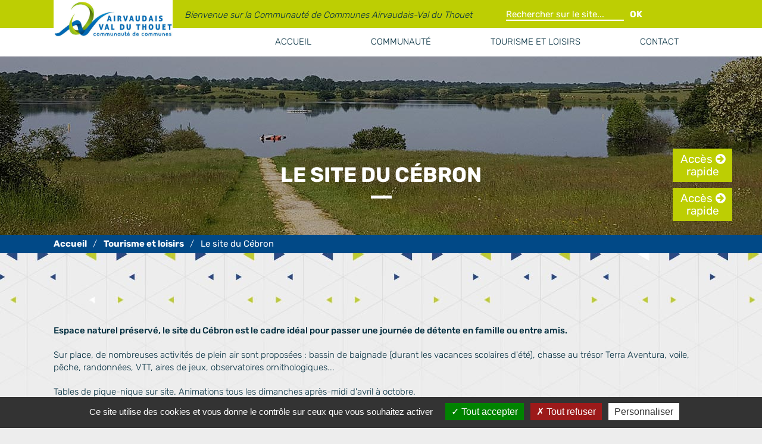

--- FILE ---
content_type: text/html; charset=utf-8
request_url: https://www.cc-avt.fr/le-site-du-c%C3%A9bron.html
body_size: 7606
content:
<!DOCTYPE html>
<html lang="fr">
<head>
  <link rel="stylesheet" rel="preload" href="/files/tabularasa/css/fonts.css" type="text/css" media="all">
  <meta charset="utf-8">
  <title>Le site du Cébron - Communauté de Communes Airvaudais-Val du Thouet</title>
  <base href="https://www.cc-avt.fr/">

  <meta name="robots" content="index,follow">
  <meta name="description" content="Le site du Cébron sur le territoire Aivaudais-Val du Thouet - Vie locale, économie, patrimoine, tourisme - communes de Airvault, Assais-les-Jumeaux, Availles-Thouarsais, Boussais, Irais, Le Chillou, Louin, Maisontiers, Saint-Loup-Lamairé">
  <meta name="keywords" content="">
  <meta name="generator" content="Contao Open Source CMS">

  <meta name="viewport" content="width=device-width,initial-scale=1.0">
    <link rel="stylesheet" href="assets/css/4afcd222af8c.css">
    <script src="assets/js/b68a990c67be.js"></script>
<!--[if lte IE 7]><link href="system/modules/Subcolumns/assets/yaml3/subcolsIEHacks.css" rel="stylesheet" type="text/css" /><![endif]-->
  <!--[if lt IE 9]><script src="assets/html5shiv/HTML5SHIV/html5shiv.js"></script><![endif]-->



</head>
<body id="top" class="mac chrome blink ch131 page_126 contenu">

  <div id="wrapper">

          <header id="header">
        <div class="inside">
          
<div id="logo"><a href="https://www.cc-avt.fr/"><img src="https://www.cc-avt.fr/files/tabularasa/images/design/logo.jpg" alt="" width="576" height="180" /></a></div>
<!-- Spaltenset Start //-->
<section class="ce_colsetStart raccourci-header first subcolumns colcount_2 yaml3 col-60x40">
	<!-- first Column //-->
	<div class="c60l col_1 first">
				<div class="subcl" style="padding-right:13px;">
					
<div class="ce_text block">

        
  
      <p><em>Bienvenue sur la Communauté de Communes Airvaudais-Val du Thouet</em></p>  
  
  

</div>
				</div>
			</div>
	<!-- second Column //-->
	<div class="ce_colsetPart c40r col_2 last">
				<div class="subcr" style="padding-left:12px;">
				
<!-- indexer::stop -->
<div class="ce_form formulaire-header block">

  
  <form action="recherche.html" method="get" enctype="application/x-www-form-urlencoded">
    <div class="formbody">
                  
<div class="widget widget-text champs-recherche">
    
    
  <input type="text" name="keywords" id="ctrl_1" class="text champs-recherche" value="" placeholder="Rechercher sur le site...">
</div>

<div class="widget widget-submit envoie">
    
        <button type="submit" id="ctrl_10" class="submit envoie">OK</button>
  </div>
    </div>
  </form>

</div>
<!-- indexer::continue -->
				</div>
			</div>
</section>
<!-- Spaltenset End //-->
  

<!-- indexer::stop -->
<nav class="mod_rocksolid_mega_menu_custom mainmenu block" itemscope itemtype="http://schema.org/SiteNavigationElement">

  
  <a href="le-site-du-c%C3%A9bron.html#skipNavigation40" class="invisible">Aller au contenu</a>

  
<ul class="level_1">
            <li class="nofilariane first"><a href="./" title="Site officiel" class="nofilariane first" itemprop="url"><span itemprop="name">Accueil</span></a></li>
                <li><a href="communaute.html" title="La communauté" aria-haspopup="true" itemprop="url"><span itemprop="name">Communauté</span></a><div class="mega-dropdown level_2 ">
<div class="mega-dropdown-inner">

	
	
		<!-- Spaltenset Start //-->
<section class="ce_colsetStart first subcolumns colcount_3 yaml3 col-33x33x33">
	<!-- first Column //-->
	<div class="c33l col_1 first">
				<div class="subcl" style="padding-right:4px;">
					
<div class="ce_text block">

        
  
      <p><strong>Communauté de Communes</strong></p>
<ul>
<li><a href="budgets.html">Budgets</a></li>
<li><a href="les-comp%C3%A9tences.html">Compétences</a></li>
<li><a href="les-elus.html">Élus</a></li>
<li><a href="march%C3%A9s-publics.html">Marchés publics</a></li>
<li><a href="offres-demploi.html">Offres d'emploi ou stage</a></li>
<li><a href="organigramme-des-services.html">Organigramme</a></li>
<li><a href="les-rapports-dactivites.html">Rapports d'activités</a></li>
</ul>
<p><strong>Assemblées CCAVT - CIAS<br></strong></p>
<ul>
<li><a href="les-pv-communautaires.html">Procès verbaux CCAVT</a></li>
<li><a href="centre-intercommunal-action-sociale.html">PV conseil administration CIAS</a></li>
<li><a href="archives.html">Délibérations et décisions</a></li>
</ul>
<p><a href="assainissement.html">Assainissement</a></p>
<p><a href="b%C3%A2timents-communautaires.html">Bâtiments communautaires</a></p>
<p><a href="mairies-du-territoire.html">Mairies du territoire</a></p>  
  
  

</div>
				</div>
			</div>
	<!-- second Column //-->
	<div class="ce_colsetPart c33l col_2">
				<div class="subc" style="padding-right:1px;padding-left:1px;">
				
<div class="ce_text block">

        
  
      <p><a href="cias.html"><strong>CIAS - Aide à domicile</strong></a></p>
<ul>
<li><a href="les-budgets.html">Budgets</a></li>
<li><a href="conseil-dadministration.html">Conseil d'administration</a></li>
<li><a href="organigramme.html">Organigramme</a></li>
</ul>
<p><strong>Communication</strong></p>
<ul>
<li><a href="agenda.html">Agenda</a></li>
<li><a href="lettres-dinformation.html">Lettres d'information</a></li>
<li><a href="logos.html">Logos</a></li>
</ul>
<p><a href="accueil-d%C3%A9chets.html"><strong>Déchets</strong></a></p>
<ul>
<li><a href="la-collecte-porte-a-porte.html">Collecte</a></li>
<li><a href="decheteries.html">Déchèteries</a></li>
<li><a href="facturation.html">Facturation</a></li>
<li><a href="logos-des-emballages.html">Logos des emballages</a></li>
<li><a href="la-pr%C3%A9vention-des-d%C3%A9chets.html">Prévention des déchets</a></li>
<li><a href="informations-tri.html">Tri des déchets</a></li>
</ul>  
  
  

</div>
				</div>
			</div>
	<!-- third Column //-->
	<div class="ce_colsetPart c33r col_3 last">
				<div class="subcr" style="padding-left:4px;">
				
<div class="ce_text block">

        
  
      <p><a href="economie.html">Économie</a></p>
<p><a href="renovation-habitat.html">Logement</a></p>
<p><a href="accueil-m%C3%A9diath%C3%A8que.html">Médiathèque</a></p>
<p><a href="mairies-du-territoire.html">Services aux familles</a></p>
<ul>
<li><a href="petite-enfance.html">Petite enfance</a></li>
<li><a href="enfance.html">Enfance</a></li>
<li><a href="jeunesse.html">Jeunesse</a></li>
<li><a href="ecole-de-musique.html">École de musique</a></li>
</ul>
<p><a href="sport-et-loisirs.html">Sport et loisirs</a></p>
<p><a href="subventions.html">Subventions associations</a></p>
<p><a href="taxe-de-s%C3%A9jour.html">Taxe de séjour</a></p>
<p><a href="urbanisme-environnement.html">Urbanisme - Environnement</a></p>
<ul>
<li><a href="Urbanisme.html">Documents urbanisme</a></li>
<li><a href="PLUI.html">Projet PLUI</a></li>
<li><a href="pcaet.html">Plan Climat Air Energie Territorial</a></li>
</ul>  
  
  

</div>
				</div>
			</div>
</section>
<!-- Spaltenset End //-->
  

	
	
</div>
</div>
</li>
                <li class="trail"><a href="tourisme-et-loisirs.html" title="Tourisme et loisirs" class="trail" aria-haspopup="true" itemprop="url"><span itemprop="name">Tourisme et loisirs</span></a><div class="mega-dropdown level_2 ">
<div class="mega-dropdown-inner">

	
	
		<!-- Spaltenset Start //-->
<section class="ce_colsetStart first subcolumns colcount_2 yaml3 col-50x50">
	<!-- first Column //-->
	<div class="c50l col_1 first">
				<div class="subcl" style="padding-right:0px;">
					
<div class="ce_text block">

        
  
      <p><a href="hebergements.html">Hébergements</a></p>
<p><a href="gastronomie.html">Gastronomie</a></p>
<p><a href="manifestations.html">Manifestations</a></p>
<p><a href="activit%C3%A9s-touristiques.html">Activités touristiques</a></p>
<p><a href="les-incontournables.html">Les incontournables</a></p>
<p><a href="carte-touristique.html">Carte touristique</a></p>  
  
  

</div>
				</div>
			</div>
	<!-- second Column //-->
	<div class="ce_colsetPart c50r col_2 last">
				<div class="subcr" style="padding-left:0px;">
				
<div class="ce_text block">

        
  
      <p><a href="le-site-du-c%C3%A9bron.html"><strong>Le site du Cébron</strong></a></p>
<ul>
<li><a href="activites-lac-du-cebron.html">Présentation et activités</a></li>
<li><a href="equipements-lac-du-cebron.html">Equipements</a></li>
<li><a href="aire-naturelle-de-camping-lac-du-cebron.html">Aire naturelle de camping</a></li>
<li><a href="un-espace-preserve-lac-du-cebron.html">Espace préservé</a></li>
</ul>
<p><a href="infos-pratiques.html"><strong>Infos pratiques</strong></a></p>  
  
  

</div>
				</div>
			</div>
</section>
<!-- Spaltenset End //-->
  

	
	
</div>
</div>
</li>
                <li class="contact last"><a href="contact.html" title="Contactez-nous !" class="contact last" itemprop="url"><span itemprop="name">Contact</span></a></li>
      </ul>

  <a id="skipNavigation40" class="invisible">&nbsp;</a>

</nav>
<!-- indexer::continue -->

<div class="clic">
	<a href = "#menumobile"><i class="fa fa-bars" aria-hidden="true"></i></a>
	<!--<a href = "#menumobile">☰</a>-->
</div>        </div>
      </header>
    
    <div class="custom">

<div id="slide">
<div class="inside">

<!-- indexer::stop -->
	<nav class="mod_mmenu invisible block" id="menumobile">

	
		<a href="le-site-du-c%C3%A9bron.html#skipNavigation19" class="invisible">Aller au contenu</a>

		
<ul class="level_1">
            <li class="nofilariane first"><a href="./" title="Site officiel" class="nofilariane first" itemprop="url"><span itemprop="name">Accueil</span></a></li>
                <li><a href="https://www.cc-avt.fr" title="Accueil" itemprop="url"><span itemprop="name">Accueil</span></a></li>
                <li class="submenu"><a href="communaute.html" title="La communauté" class="submenu" aria-haspopup="true" itemprop="url"><span itemprop="name">Communauté</span></a>
<ul class="level_2">
            <li class="submenu first"><a href="urbanisme-environnement.html" title="Urbanisme - Environnement" class="submenu first" aria-haspopup="true" itemprop="url"><span itemprop="name">Urbanisme - Environnement</span></a>
<ul class="level_3">
            <li class="first"><a href="Urbanisme.html" title="Urbanisme" class="first" itemprop="url"><span itemprop="name">Urbanisme</span></a></li>
                <li><a href="renovation-habitat.html" title="Logement" itemprop="url"><span itemprop="name">Logement</span></a></li>
                <li><a href="PLUI.html" title="PLUI" itemprop="url"><span itemprop="name">PLUI</span></a></li>
                <li class="last"><a href="pcaet.html" title="PCAET" class="last" itemprop="url"><span itemprop="name">PCAET</span></a></li>
      </ul>
</li>
                <li><a href="subventions.html" title="Subventions" itemprop="url"><span itemprop="name">Subventions</span></a></li>
                <li class="submenu"><a href="les-elus.html" title="Communauté de communes" class="submenu" aria-haspopup="true" itemprop="url"><span itemprop="name">La CCAVT</span></a>
<ul class="level_3">
            <li class="first"><a href="les-elus.html" title="Les élus" class="first" itemprop="url"><span itemprop="name">Les élus</span></a></li>
                <li><a href="les-pv-communautaires.html" title="Les PV communautaires" itemprop="url"><span itemprop="name">Les PV communautaires</span></a></li>
                <li><a href="lettres-dinformation.html" title="Lettres d'information" itemprop="url"><span itemprop="name">Lettres d'information</span></a></li>
                <li><a href="les-comp%C3%A9tences.html" title="Les compétences" itemprop="url"><span itemprop="name">Les compétences</span></a></li>
                <li><a href="organigramme-des-services.html" title="Organigramme des services" itemprop="url"><span itemprop="name">Organigramme des services</span></a></li>
                <li><a href="les-rapports-dactivites.html" title="Les rapports d'activités" itemprop="url"><span itemprop="name">Les rapports d'activités</span></a></li>
                <li><a href="budgets.html" title="Les budgets" itemprop="url"><span itemprop="name">Budgets</span></a></li>
                <li><a href="march%C3%A9s-publics.html" title="Les marchés publics" itemprop="url"><span itemprop="name">Marchés publics</span></a></li>
                <li><a href="archives.html" title="Archives" itemprop="url"><span itemprop="name">Archives</span></a></li>
                <li><a href="agenda.html" title="L'agenda" itemprop="url"><span itemprop="name">Agenda</span></a></li>
                <li class="last"><a href="offres-demploi.html" title="Les offres d'emploi" class="last" itemprop="url"><span itemprop="name">Offres d'emploi</span></a></li>
      </ul>
</li>
                <li><a href="logos.html" title="Logos" itemprop="url"><span itemprop="name">Logos</span></a></li>
                <li><a href="economie.html" title="L'économie" itemprop="url"><span itemprop="name">Economie</span></a></li>
                <li><a href="taxe-de-s%C3%A9jour.html" title="La taxe de séjour" itemprop="url"><span itemprop="name">Taxe de séjour</span></a></li>
                <li><a href="assainissement.html" title="Assainissement" itemprop="url"><span itemprop="name">Assainissement</span></a></li>
                <li class="submenu"><a href="accueil-d%C3%A9chets.html" title="Les" class="submenu" aria-haspopup="true" itemprop="url"><span itemprop="name">Les déchets</span></a>
<ul class="level_3">
            <li class="first"><a href="accueil-d%C3%A9chets.html" title="Accueil déchets" class="first" itemprop="url"><span itemprop="name">Accueil déchets</span></a></li>
                <li><a href="facturation.html" title="La facturation" itemprop="url"><span itemprop="name">Facturation</span></a></li>
                <li><a href="la-pr%C3%A9vention-des-d%C3%A9chets.html" title="La prévention des déchets" itemprop="url"><span itemprop="name">La prévention des déchets</span></a></li>
                <li><a href="la-collecte-porte-a-porte.html" title="La collecte porte à porte" itemprop="url"><span itemprop="name">La collecte porte à porte</span></a></li>
                <li><a href="informations-tri.html" title="Informations sur le tri" itemprop="url"><span itemprop="name">Informations sur le tri</span></a></li>
                <li><a href="decheteries.html" title="Les déchèteries" itemprop="url"><span itemprop="name">Déchèteries</span></a></li>
                <li class="last"><a href="logos-des-emballages.html" title="Logos des emballages" class="last" itemprop="url"><span itemprop="name">Logos des emballages</span></a></li>
      </ul>
</li>
                <li class="submenu"><a href="accueil-m%C3%A9diath%C3%A8que.html" title="Médiathèque" class="submenu" aria-haspopup="true" itemprop="url"><span itemprop="name">Médiathèque</span></a>
<ul class="level_3">
            <li class="first last"><a href="accueil-m%C3%A9diath%C3%A8que.html" title="Accueil Médiathèque" class="first last" itemprop="url"><span itemprop="name">Accueil Médiathèque</span></a></li>
      </ul>
</li>
                <li class="submenu"><a href="cias.html" title="CIAS" class="submenu" aria-haspopup="true" itemprop="url"><span itemprop="name">CIAS</span></a>
<ul class="level_3">
            <li class="first"><a href="organigramme.html" title="Organigramme" class="first" itemprop="url"><span itemprop="name">Organigramme</span></a></li>
                <li><a href="les-budgets.html" title="Les budgets" itemprop="url"><span itemprop="name">Les budgets</span></a></li>
                <li><a href="conseil-dadministration.html" title="Conseil d'administration" itemprop="url"><span itemprop="name">Conseil d'administration</span></a></li>
                <li class="last"><a href="centre-intercommunal-action-sociale.html" title="Aide à domicile" class="last" itemprop="url"><span itemprop="name">PV du CA</span></a></li>
      </ul>
</li>
                <li class="submenu"><a href="services-aux-familles.html" title="Services aux familles" class="submenu" aria-haspopup="true" itemprop="url"><span itemprop="name">Services aux familles</span></a>
<ul class="level_3">
            <li class="first"><a href="petite-enfance.html" title="Petite enfance" class="first" itemprop="url"><span itemprop="name">Petite enfance</span></a></li>
                <li><a href="enfance.html" title="Enfance" itemprop="url"><span itemprop="name">Enfance</span></a></li>
                <li><a href="jeunesse.html" title="Jeunesse" itemprop="url"><span itemprop="name">Jeunesse</span></a></li>
                <li class="last"><a href="ecole-de-musique.html" title="Ecole de Musique" class="last" itemprop="url"><span itemprop="name">Ecole de Musique</span></a></li>
      </ul>
</li>
                <li><a href="sport-et-loisirs.html" title="Sport et loisirs" itemprop="url"><span itemprop="name">Sport et loisirs</span></a></li>
                <li><a href="b%C3%A2timents-communautaires.html" title="Bâtiments communautaires" itemprop="url"><span itemprop="name">Bâtiments communautaires</span></a></li>
                <li class="last"><a href="mairies-du-territoire.html" title="Mairies du territoire" class="last" itemprop="url"><span itemprop="name">Mairies du territoire</span></a></li>
      </ul>
</li>
                <li class="submenu trail"><a href="tourisme-et-loisirs.html" title="Tourisme et loisirs" class="submenu trail" aria-haspopup="true" itemprop="url"><span itemprop="name">Tourisme et loisirs</span></a>
<ul class="level_2">
            <li class="sibling first"><a href="hebergements.html" title="Les hébergements" class="sibling first" itemprop="url"><span itemprop="name">Hébergements</span></a></li>
                <li class="sibling"><a href="gastronomie.html" title="Gastronomie" class="sibling" itemprop="url"><span itemprop="name">Gastronomie</span></a></li>
                <li class="sibling"><a href="manifestations.html" title="Les manifestations" class="sibling" itemprop="url"><span itemprop="name">Manifestations</span></a></li>
                <li class="sibling"><a href="activit%C3%A9s-touristiques.html" title="Les activités touristiques" class="sibling" itemprop="url"><span itemprop="name">Activités touristiques</span></a></li>
                <li class="sibling"><a href="les-incontournables.html" title="Les Incontournables" class="sibling" itemprop="url"><span itemprop="name">Les incontournables</span></a></li>
                <li class="sibling"><a href="infos-pratiques.html" title="Les informations pratiques" class="sibling" itemprop="url"><span itemprop="name">Infos pratiques</span></a></li>
                <li class="sibling"><a href="carte-touristique.html" title="La carte touristique" class="sibling" itemprop="url"><span itemprop="name">Carte touristique</span></a></li>
                <li class="active submenu last"><span class="active submenu last" aria-haspopup="true" itemprop="name">Le site du Cébron</span>
<ul class="level_3">
            <li class="first"><a href="activites-lac-du-cebron.html" title="Les activités du Cébron" class="first" itemprop="url"><span itemprop="name">Présentation et activités</span></a></li>
                <li><a href="equipements-lac-du-cebron.html" title="Le site du Cébron" itemprop="url"><span itemprop="name">Equipements</span></a></li>
                <li><a href="aire-naturelle-de-camping-lac-du-cebron.html" title="Aire naturelle de camping" itemprop="url"><span itemprop="name">Aire naturelle de camping</span></a></li>
                <li class="last"><a href="un-espace-preserve-lac-du-cebron.html" title="Un espace préservé" class="last" itemprop="url"><span itemprop="name">Un espace préservé</span></a></li>
      </ul>
</li>
      </ul>
</li>
                <li><a href="actualite.html" title="Actualités" itemprop="url"><span itemprop="name">Actualités</span></a></li>
                <li class="contact last"><a href="contact.html" title="Contactez-nous !" class="contact last" itemprop="url"><span itemprop="name">Contact</span></a></li>
      </ul>

		<a id="skipNavigation19" class="invisible">&nbsp;</a>

	</nav>
<!-- indexer::continue -->

</div>
</div>

</div>

    <div id="container">
      <div id="main">
        <div class="inside">
          
<!-- indexer::stop -->
<div class="mod_breadcrumb block">

        
  
  <ul itemprop="breadcrumb" itemscope itemtype="http://schema.org/BreadcrumbList">
                  <li class="first" itemscope itemtype="http://schema.org/ListItem" itemprop="itemListElement"><a href="./" title="Communauté de Communes Airvaudais-Val du Thouet" itemprop="item"><span itemprop="name">Communauté de Communes Airvaudais-Val du Thouet</span></a><meta itemprop="position" content="1"></li>
                        <li itemscope itemtype="http://schema.org/ListItem" itemprop="itemListElement"><a href="tourisme-et-loisirs.html" title="Tourisme et loisirs" itemprop="item"><span itemprop="name">Tourisme et loisirs</span></a><meta itemprop="position" content="2"></li>
                        <li class="active last">Le site du Cébron</li>
            </ul>


</div>
<!-- indexer::continue -->


  <div class="mod_article texth1 first block" id="article-342">
    
          
<h1 class="ce_headline first last">
  Le Site du Cébron</h1>
    
          <!-- indexer::stop -->
      <div style="margin-bottom:200px;" class="milleCent syndication">
                                              </div>

      </div>



  <div class="mod_article milleCent last block" id="article-345">
    
          
<div class="ce_text first block">

        
  
      <p><strong>Espace naturel préservé, le site du Cébron est le cadre idéal pour passer une journée de détente en famille ou entre amis.</strong></p>
<p>Sur place, de nombreuses activités de plein air sont proposées : bassin de baignade (durant les vacances scolaires d'été), chasse au trésor Terra Aventura, voile, pêche, randonnées, VTT, aires de jeux, observatoires ornithologiques...</p>
<p>Tables de pique-nique sur site. Animations tous les dimanches après-midi d'avril à octobre.</p>
<p>Profitez encore plus de ce cadre idéal en passant une nuit ou plus en cabane, roulotte ou emplacements proposés sur notre camping : infos et réservations auprès du Service Economie tourisme au&nbsp; 05 49 64 98 53 ou <a href="&#109;&#97;&#105;&#108;&#116;&#111;&#58;&#x65;&#99;&#111;&#45;&#x74;&#111;&#x75;&#x72;&#x69;&#x73;&#109;&#x65;&#64;&#x63;&#x63;&#x2D;&#x61;&#x76;&#x74;&#46;&#102;&#x72;">&#x65;&#99;&#111;&#45;&#x74;&#111;&#x75;&#x72;&#x69;&#x73;&#109;&#x65;&#64;&#x63;&#x63;&#x2D;&#x61;&#x76;&#x74;&#46;&#102;&#x72;</a>.</p>  
  
  

</div>

<!-- Spaltenset Start //-->
<section class="ce_colsetStart subcolumns colcount_3 yaml3 col-33x33x33">
	<!-- first Column //-->
	<div class="c33l col_1 first">
				<div class="subcl" style="padding-right:0px;">
					
<div class="ce_image block">

        
  
  <figure class="image_container">

    
    

<img src="assets/images/c/IMG_2324-63cb5f1c.JPG" width="250" height="167" alt="" itemprop="image">



    
    
  </figure>


</div>
				</div>
			</div>
	<!-- second Column //-->
	<div class="ce_colsetPart c33l col_2">
				<div class="subc" style="padding-right:0px;padding-left:0px;">
				
<div class="ce_text block">

        
  
      <p>&nbsp;</p>
<ul>
<li><a href="activites-lac-du-cebron.html">Présentation et activités</a></li>
<li><a href="equipements-lac-du-cebron.html">Equipements</a></li>
</ul>  
  
  

</div>
				</div>
			</div>
	<!-- third Column //-->
	<div class="ce_colsetPart c33r col_3 last">
				<div class="subcr" style="padding-left:0px;">
				
<div class="ce_text block">

        
  
      <p>&nbsp;</p>
<ul>
<li><a href="aire-naturelle-de-camping-lac-du-cebron.html">Aire naturelle de camping</a></li>
<li><a href="un-espace-preserve-lac-du-cebron.html">Espace préservé</a></li>
</ul>  
  
  

</div>
				</div>
			</div>
</section>
<!-- Spaltenset End //-->

<div class="ce_text encart_vert last block">

        
  
      <p style="text-align: center;">Pour tous renseignements, contactez le Service Économie Tourisme de la Communauté de Communes au 05 49 64 98 53 –<a href="&#109;&#97;&#105;&#108;&#116;&#111;&#58;&#x25;&#x32;&#x30;&#101;&#x63;&#x6F;&#x2D;&#116;&#111;&#117;&#x72;&#x69;&#115;&#x6D;&#x65;&#x40;&#99;&#x63;&#x2D;&#x61;&#118;&#116;&#x2E;&#x66;&#114;"> &#101;&#x63;&#111;&#x2D;&#x74;&#111;&#x75;&#114;&#105;&#115;&#109;&#x65;&#64;&#x63;&#x63;&#45;&#97;&#118;&#x74;&#x2E;&#x66;&#114;</a></p>  
  
  

</div>
    
          <!-- indexer::stop -->
      <div style="margin-bottom:200px;" class="milleCent syndication">
                                              </div>

      </div>

        </div>
              </div>

      
              <aside id="right">
          <div class="inside">
            

<section class="ce_accordionSingle accordeon_acces_rapide ce_accordion ce_text block">

  <div class="toggler">
    Accès rapide  </div>

  <div class="accordion"><div>

          <p><!-- Spaltenset Start //-->
<section class="ce_colsetStart first subcolumns colcount_2 yaml3 col-50x50">
	<!-- first Column //-->
	<div class="c50l col_1 first">
				<div class="subcl" style="padding-right:10px;">
					
<div class="ce_text pres_communaute block">

        
  
      <h1>Bienvenue sur la communauté de communes Airvaudais-Val du Thouet</h1>
<p>Le présent site vous apporte des informations pratiques sur la Communauté de Communes et l’ensemble de ses compétences.</p>
<p>Vous pourrez y trouver notamment les coordonnées de contact des différents services pour répondre à vos interrogations.</p>  
      
<figure class="image_container float_below">

  
  

<img src="files/tabularasa/images/design/presentation_communaute.jpg" width="1400" height="570" alt="" itemprop="image">



  
  
</figure>
  
  

</div>
				</div>
			</div>
	<!-- second Column //-->
	<div class="ce_colsetPart c50r col_2 last">
				<div class="subcr" style="padding-left:10px;">
				
<div class="ce_hyperlink btn_chang_site block">

        
  
      <figure class="image_container">

            <a href="tourisme-et-loisirs.html" class="hyperlink_img" rel="">

<img src="files/tabularasa/images/design/bouton_tourisme.png" width="565" height="147" alt="" itemprop="image">


</a>
      
      
    </figure>
  

</div>

<!-- Spaltenset Start //-->
<section class="ce_colsetStart ic_menu_rapide subcolumns colcount_3 yaml3 col-33x33x33">
	<!-- first Column //-->
	<div class="c33l col_1 first">
				<div class="subcl" style="padding-right:14px;">
					
<div class="ce_hyperlink block">

        
  
      <figure class="image_container">

            <a href="centre-intercommunal-action-sociale.html" class="hyperlink_img" rel="">

<img src="files/tabularasa/images/design/ic_CIAS.png" width="80" height="85" alt="" itemprop="image">


</a>
      
      
    </figure>
  

</div>

<div class="ce_text block">

        
  
      <p style="text-align: center;"><a href="cias.html">Aide à domicile</a></p>  
  
  

</div>
				</div>
			</div>
	<!-- second Column //-->
	<div class="ce_colsetPart c33l col_2">
				<div class="subc" style="padding-right:6px;padding-left:6px;">
				
<div class="ce_hyperlink block">

        
  
      <figure class="image_container">

            <a href="accueil-m%C3%A9diath%C3%A8que.html" class="hyperlink_img" rel="" target="_blank">

<img src="files/tabularasa/images/design/ic_maison_acc.png" width="94" height="84" alt="" itemprop="image">


</a>
      
      
    </figure>
  

</div>

<div class="ce_text block">

        
  
      <p style="text-align: center;"><a href="accueil-m%C3%A9diath%C3%A8que.html">Médiathèque</a></p>  
  
  

</div>
				</div>
			</div>
	<!-- third Column //-->
	<div class="ce_colsetPart c33r col_3 last">
				<div class="subcr" style="padding-left:14px;">
				
<div class="ce_hyperlink block">

        
  
      <figure class="image_container">

            <a href="PLUI.html" class="hyperlink_img" rel="">

<img src="files/tabularasa/images/design/ic_map_acc.png" width="89" height="84" alt="" itemprop="image">


</a>
      
      
    </figure>
  

</div>

<div class="ce_text block">

        
  
      <p style="text-align: center;"><a href="PLUI.html">Urbanisme</a></p>  
  
  

</div>
				</div>
			</div>
</section>
<!-- Spaltenset End //-->

<!-- Spaltenset Start //-->
<section class="ce_colsetStart ic_menu_rapide subcolumns colcount_3 yaml3 col-33x33x33">
	<!-- first Column //-->
	<div class="c33l col_1 first">
				<div class="subcl" style="padding-right:14px;">
					
<div class="ce_hyperlink block">

        
  
      <figure class="image_container">

            <a href="accueil-d%C3%A9chets.html" class="hyperlink_img" rel="">

<img src="files/tabularasa/images/design/ic_dechets_acc.png" width="106" height="84" alt="" itemprop="image">


</a>
      
      
    </figure>
  

</div>

<div class="ce_text block">

        
  
      <p style="text-align: center;"><a href="accueil-d%C3%A9chets.html">déchets</a></p>  
  
  

</div>
				</div>
			</div>
	<!-- second Column //-->
	<div class="ce_colsetPart c33l col_2">
				<div class="subc" style="padding-right:6px;padding-left:6px;">
				
<div class="ce_hyperlink block">

        
  
      <figure class="image_container">

            <a href="march%C3%A9s-publics.html" class="hyperlink_img" rel="">

<img src="files/tabularasa/images/design/ic_marches_acc.png" width="67" height="84" alt="" itemprop="image">


</a>
      
      
    </figure>
  

</div>

<div class="ce_text block">

        
  
      <p style="text-align: center;"><a href="march%C3%A9s-publics.html">marchés publics</a></p>  
  
  

</div>
				</div>
			</div>
	<!-- third Column //-->
	<div class="ce_colsetPart c33r col_3 last">
				<div class="subcr" style="padding-left:14px;">
				
<div class="ce_hyperlink block">

        
  
      <figure class="image_container">

            <a href="offres-demploi.html" class="hyperlink_img" rel="">

<img src="files/tabularasa/images/design/ic_emploi_acc.png" width="74" height="84" alt="" itemprop="image">


</a>
      
      
    </figure>
  

</div>

<div class="ce_text block">

        
  
      <p style="text-align: center;"><a href="offres-demploi.html">offres d'emploi</a></p>  
  
  

</div>
				</div>
			</div>
</section>
<!-- Spaltenset End //-->
				</div>
			</div>
</section>
<!-- Spaltenset End //-->
  
</p>    
    
    
  </div></div>

</section>


<section class="ce_accordionSingle accordeon_acces_rapide_tourisme ce_accordion ce_text block">

  <div class="toggler">
    Accès rapide  </div>

  <div class="accordion"><div>

          <p><!-- Spaltenset Start //-->
<section class="ce_colsetStart first subcolumns colcount_2 yaml3 col-50x50">
	<!-- first Column //-->
	<div class="c50l col_1 first">
				<div class="subcl" style="padding-right:25px;">
									</div>
			</div>
	<!-- second Column //-->
	<div class="ce_colsetPart c50r col_2 last">
				<div class="subcr" style="padding-left:25px;">
				
<!-- Spaltenset Start //-->
<section class="ce_colsetStart ic_menu_rapide subcolumns colcount_3 yaml3 col-33x33x33">
	<!-- first Column //-->
	<div class="c33l col_1 first">
				<div class="subcl" style="padding-right:14px;">
									</div>
			</div>
	<!-- second Column //-->
	<div class="ce_colsetPart c33l col_2">
				<div class="subc" style="padding-right:6px;padding-left:6px;">
				
<div class="ce_hyperlink block">

        
  
      <figure class="image_container">

            <a href="le-site-du-c%C3%A9bron.html" class="hyperlink_img" rel="" target="_blank">

<img src="files/tabularasa/images/design/ic_lac.jpg" width="116" height="84" alt="" itemprop="image">


</a>
      
      
    </figure>
  

</div>

<div class="ce_text block">

        
  
      <p style="text-align: center;"><a href="le-site-du-c%C3%A9bron.html" target="_blank" rel="noopener">Le site du Cébron</a></p>  
  
  

</div>
				</div>
			</div>
	<!-- third Column //-->
	<div class="ce_colsetPart c33r col_3 last">
				<div class="subcr" style="padding-left:14px;">
				
<div class="ce_hyperlink block">

        
  
      <figure class="image_container">

            <a href="infos-pratiques.html" class="hyperlink_img" rel="">

<img src="files/tabularasa/images/design/ic_information.jpg" width="84" height="85" alt="" itemprop="image">


</a>
      
      
    </figure>
  

</div>

<div class="ce_text block">

        
  
      <p style="text-align: center;"><a href="infos-pratiques.html">Infos pratiques</a></p>  
  
  

</div>
				</div>
			</div>
</section>
<!-- Spaltenset End //-->

<!-- Spaltenset Start //-->
<section class="ce_colsetStart ic_menu_rapide subcolumns colcount_3 yaml3 col-33x33x33">
	<!-- first Column //-->
	<div class="c33l col_1 first">
				<div class="subcl" style="padding-right:14px;">
					
<div class="ce_hyperlink block">

        
  
      <figure class="image_container">

            <a href="manifestations.html" class="hyperlink_img" rel="">

<img src="files/tabularasa/images/design/ic_cahier_acc.png" width="84" height="84" alt="" itemprop="image">


</a>
      
      
    </figure>
  

</div>

<div class="ce_text block">

        
  
      <p style="text-align: center;"><a href="manifestations.html">Agenda</a></p>  
  
  

</div>
				</div>
			</div>
	<!-- second Column //-->
	<div class="ce_colsetPart c33l col_2">
				<div class="subc" style="padding-right:6px;padding-left:6px;">
				
<div class="ce_hyperlink block">

        
  
      <figure class="image_container">

            <a href="les-incontournables.html" class="hyperlink_img" rel="">

<img src="files/tabularasa/images/design/ic_maison_acc.png" width="94" height="84" alt="" itemprop="image">


</a>
      
      
    </figure>
  

</div>

<div class="ce_text block">

        
  
      <p style="text-align: center;"><a href="les-incontournables.html">Incontour-<br>nables</a></p>  
  
  

</div>
				</div>
			</div>
	<!-- third Column //-->
	<div class="ce_colsetPart c33r col_3 last">
				<div class="subcr" style="padding-left:14px;">
				
<div class="ce_hyperlink block">

        
  
      <figure class="image_container">

            <a href="activit%C3%A9s-touristiques.html" class="hyperlink_img" rel="">

<img src="files/tabularasa/images/design/ic_activites_tourisme.jpg" width="80" height="85" alt="" itemprop="image">


</a>
      
      
    </figure>
  

</div>

<div class="ce_text block">

        
  
      <p style="text-align: center;"><a href="activit%C3%A9s-touristiques.html">Activités touristiques</a></p>  
  
  

</div>
				</div>
			</div>
</section>
<!-- Spaltenset End //-->
				</div>
			</div>
</section>
<!-- Spaltenset End //-->
  
</p>    
    
    
  </div></div>

</section>
          </div>
        </aside>
          </div>

    
          <footer id="footer">
        <div class="inside">
          
<!-- Spaltenset Start //-->
<section class="ce_colsetStart milleCent first subcolumns colcount_2 yaml3 col-66x33">
	<!-- first Column //-->
	<div class="c66l col_1 first">
				<div class="subcl" style="padding-right:13px;">
					
<div class="ce_text infos block">

        
  
  
      
<figure class="image_container float_left">

  
  

<img src="assets/images/e/fond%20transparent-2c2f5f3f.png" width="150" height="150" alt="" itemprop="image">



  
  
</figure>
  
      <p><strong>Communauté de Communes Airvaudais-Val du Thouet<br></strong>33, Place des Promenades - 79600 AIRVAULT</p>
<p>Tel : 05 49 64 93 48</p>
<p>Du lundi au vendredi: 8 h 30 - 12 h 30 et 13 h 45 - 17 h 30</p>
<p>&#99;&#x6F;&#x6D;&#x6D;&#x75;&#110;&#97;&#117;&#116;&#x65;&#x40;&#99;&#x63;&#x2D;&#x61;&#118;&#x74;&#46;&#x66;&#x72;</p>  

</div>
				</div>
			</div>
	<!-- second Column //-->
	<div class="ce_colsetPart c33r col_2 last">
				<div class="subcr" style="padding-left:12px;">
				
<div class="ce_text mentions block">

        
  
      <p><a href="mentions-legales.html">Mentions légales</a></p>  
  
  

</div>

<div class="tabularasa">
	<p>
		<a href="http://www.tabularasa.fr" target="blank">Conception : TabulaRasa</a>
	</p>
</div>				</div>
			</div>
</section>
<!-- Spaltenset End //-->
  
        </div>
      </footer>
    
  </div>

  
<script src="assets/jquery-ui/js/jquery-ui.min.js"></script>
<script>
  jQuery(function($) {
    $(document).accordion({
      // Put custom options here
      heightStyle: 'content',
      header: '.toggler',
      collapsible: true,
      active: false,
      create: function(event, ui) {
        ui.header.addClass('active');
        $('.toggler').attr('tabindex', 0);
      },
      activate: function(event, ui) {
        ui.newHeader.addClass('active');
        ui.oldHeader.removeClass('active');
        $('.toggler').attr('tabindex', 0);
      }
    });
  });
</script>

<script src="assets/colorbox/js/colorbox.min.js"></script>
<script>
  jQuery(function($) {
    $('a[data-lightbox]').map(function() {
      $(this).colorbox({
        // Put custom options here
        loop: false,
        rel: $(this).attr('data-lightbox'),
        maxWidth: '95%',
        maxHeight: '95%'
      });
    });
  });
</script>

<script>
(function($) {
	var $mmenu = $('#menumobile');
	$(document).ready(function() {
		$mmenu.mmenu({
isMenu: true, offCanvas: { moveBackground: false, position: "right" }		}, {
			classNames: {
				selected: "active"
			}
		}).removeClass('invisible');
	});
})(jQuery);
</script>

<script>
  (function() {
    var p = document.querySelector('p.error') || document.querySelector('p.confirm');
    if (p) {
      p.scrollIntoView();
    }
  })();
</script>

<script src="assets/swipe/js/swipe.min.js"></script>
<script>
  (function() {
    var e = document.querySelectorAll('.content-slider, .slider-control'), c, i;
    for (i=0; i<e.length; i+=2) {
      c = e[i].getAttribute('data-config').split(',');
      new Swipe(e[i], {
        // Put custom options here
        'auto': parseInt(c[0]),
        'speed': parseInt(c[1]),
        'startSlide': parseInt(c[2]),
        'continuous': parseInt(c[3]),
        'menu': e[i+1]
      });
    }
  })();
</script>

<script src="/files/tabularasa/js/leaflet.js"
   integrity="sha512-QVftwZFqvtRNi0ZyCtsznlKSWOStnDORoefr1enyq5mVL4tmKB3S/EnC3rRJcxCPavG10IcrVGSmPh6Qw5lwrg=="
   crossorigin=""></script>
<script type="text/javascript" src="files/tabularasa/js/mobile-detect.min.js"></script>
<script type="text/javascript" src="files/tabularasa/js/tr_scripts.min.js"></script>



<script type="text/javascript" src="files/tabularasa/js/tarteaucitron/tarteaucitron.js"></script>
<script type="text/javascript">
	tarteaucitron.init({
        "hashtag": "#tarteaucitron", /* Ouverture automatique du panel avec le hashtag */
        "highPrivacy": true, /* désactiver le consentement implicite (en naviguant) ? */
        "orientation": "bottom", /* le bandeau doit être en haut (top) ou en bas (bottom) ? */
        "adblocker": false, /* Afficher un message si un adblocker est détecté */
        "showAlertSmall": false, /* afficher le petit bandeau en bas à droite ? */
        "cookieslist": true, /* Afficher la liste des cookies installés ? */
        "removeCredit": false, /* supprimer le lien vers la source ? */
        "DenyAllCta" : true, /* Show the deny all button */
        "AcceptAllCta" : true,
        "showIcon": false
    });

	//Ancienne version de Google Analytics
    //tarteaucitron.user.analyticsUa = 'UA-XXXXXXXX-X';
    //tarteaucitron.user.analyticsMore = function () { /* add here your optionnal ga.push() */ };
    //(tarteaucitron.job = tarteaucitron.job || []).push('analytics');
    
    //Nouvelle version de Google Analytics
    tarteaucitron.user.gtagUa = 'G-5XQQH6ELSD';
	tarteaucitron.user.gtagMore = function () { /* add here your optionnal gtag() */ };
	(tarteaucitron.job = tarteaucitron.job || []).push('gtag');

</script>
<script>
$('#tel').click(function() {
    $(this).toggleClass('active');
});
</script>

      <script>
              setTimeout(function(){jQuery.ajax("system/cron/cron.txt",{complete:function(e){var t=e.responseText||0;parseInt(t)<Math.round(+(new Date)/1e3)-&&jQuery.ajax("system/cron/cron.php")}})},5e3)
          </script>
  
</body>
</html>

--- FILE ---
content_type: text/css
request_url: https://www.cc-avt.fr/assets/css/4afcd222af8c.css
body_size: 20876
content:
body,div,h1,h2,h3,h4,h5,h6,p,blockquote,pre,code,ol,ul,li,dl,dt,dd,figure,table,th,td,form,fieldset,legend,input,textarea{margin:0;padding:0}table{border-spacing:0;border-collapse:collapse}caption,th,td{text-align:left;text-align:start;vertical-align:top}abbr,acronym{font-variant:normal;border-bottom:1px dotted #666;cursor:help}blockquote,q{quotes:none}fieldset,img,iframe{border:0}ul{list-style-type:none}sup{vertical-align:text-top}sub{vertical-align:text-bottom}del{text-decoration:line-through}ins{text-decoration:none}header,footer,nav,section,aside,article,figure,figcaption{display:block}body{font:12px/1 "Lucida Grande","Lucida Sans Unicode",Verdana,sans-serif;color:#000}input,button,textarea,select{font-family:inherit;font-size:99%;font-weight:inherit}pre,code{font-family:Monaco,monospace}h1,h2,h3,h4,h5,h6{font-size:100%;font-weight:400}h1{font-size:1.8333em}h2{font-size:1.6667em}h3{font-size:1.5em}h4{font-size:1.3333em}table{font-size:inherit}caption,th{font-weight:700}a{color:#00f}h1,h2,h3,h4,h5,h6{margin-top:1em}h1,h2,h3,h4,h5,h6,p,pre,blockquote,table,ol,ul,form{margin-bottom:12px}
@media (max-width:767px){#wrapper{margin:0;width:auto}#container{padding-left:0;padding-right:0}#main,#left,#right{float:none;width:auto}#left{right:0;margin-left:0}#right{margin-right:0}}img{max-width:100%;height:auto}.ie7 img{-ms-interpolation-mode:bicubic}.ie8 img{width:auto}
body,form,figure{margin:0;padding:0}img{border:0}header,footer,nav,section,aside,article,figure,figcaption{display:block}body{font-size:100.01%}select,input,textarea{font-size:99%}#container,.inside{position:relative}#main,#left,#right{float:left;position:relative}#main{width:100%}#left{margin-left:-100%}#right{margin-right:-100%}#footer{clear:both}#main .inside{min-height:1px}.ce_gallery>ul{margin:0;padding:0;overflow:hidden;list-style:none}.ce_gallery>ul li{float:left}.ce_gallery>ul li.col_first{clear:left}.float_left{float:left}.float_right{float:right}.block{overflow:hidden}.clear,#clear{height:.1px;font-size:.1px;line-height:.1px;clear:both}.invisible{border:0;clip:rect(0 0 0 0);height:1px;margin:-1px;overflow:hidden;padding:0;position:absolute;width:1px}.custom{display:block}#container:after,.custom:after{content:"";display:table;clear:both}
.mm-hidden{display:none!important}.mm-wrapper{overflow-x:hidden;position:relative}.mm-menu{box-sizing:border-box;background:inherit;display:block;padding:0;margin:0;position:absolute;left:0;right:0;top:0;bottom:0;z-index:0}.mm-panels,.mm-panels>.mm-panel{background:inherit;border-color:inherit;box-sizing:border-box;margin:0;position:absolute;left:0;right:0;top:0;bottom:0;z-index:0}.mm-panels{overflow:hidden}.mm-panel{-webkit-transform:translate(100%,0);-ms-transform:translate(100%,0);transform:translate(100%,0);-webkit-transform:translate3d(100%,0,0);transform:translate3d(100%,0,0);-webkit-transition:-webkit-transform .4s ease;transition:-webkit-transform .4s ease;transition:transform .4s ease;transition:transform .4s ease,-webkit-transform .4s ease;-webkit-transform-origin:top left;-ms-transform-origin:top left;transform-origin:top left}.mm-panel.mm-opened{-webkit-transform:translate(0,0);-ms-transform:translate(0,0);transform:translate(0,0);-webkit-transform:translate3d(0,0,0);transform:translate3d(0,0,0)}.mm-panel.mm-subopened{-webkit-transform:translate(-30%,0);-ms-transform:translate(-30%,0);transform:translate(-30%,0);-webkit-transform:translate3d(-30%,0,0);transform:translate3d(-30%,0,0)}.mm-panel.mm-highest{z-index:1}.mm-panel.mm-noanimation{-webkit-transition:none!important;transition:none!important}.mm-panel.mm-noanimation.mm-subopened{-webkit-transform:translate(0,0);-ms-transform:translate(0,0);transform:translate(0,0);-webkit-transform:translate3d(0,0,0);transform:translate3d(0,0,0)}.mm-panels>.mm-panel{-webkit-overflow-scrolling:touch;overflow:scroll;overflow-x:hidden;overflow-y:auto;padding:0 20px}.mm-panels>.mm-panel.mm-hasnavbar{padding-top:40px}.mm-panels>.mm-panel:not(.mm-hidden){display:block}.mm-panels>.mm-panel:after,.mm-panels>.mm-panel:before{content:'';display:block;height:20px}.mm-vertical .mm-panel{-webkit-transform:none!important;-ms-transform:none!important;transform:none!important}.mm-listview .mm-vertical .mm-panel,.mm-vertical .mm-listview .mm-panel{display:none;padding:10px 0 10px 10px}.mm-listview .mm-vertical .mm-panel .mm-listview>li:last-child:after,.mm-vertical .mm-listview .mm-panel .mm-listview>li:last-child:after{border-color:transparent}.mm-vertical li.mm-opened>.mm-panel,li.mm-vertical.mm-opened>.mm-panel{display:block}.mm-listview>li.mm-vertical>.mm-next,.mm-vertical .mm-listview>li>.mm-next{box-sizing:border-box;height:40px;bottom:auto}.mm-listview>li.mm-vertical.mm-opened>.mm-next:after,.mm-vertical .mm-listview>li.mm-opened>.mm-next:after{-webkit-transform:rotate(225deg);-ms-transform:rotate(225deg);transform:rotate(225deg);right:19px}.mm-btn{box-sizing:border-box;width:40px;height:40px;position:absolute;top:0;z-index:1}.mm-clear:after,.mm-clear:before,.mm-close:after,.mm-close:before{content:'';border:2px solid transparent;display:block;width:5px;height:5px;margin:auto;position:absolute;top:0;bottom:0;-webkit-transform:rotate(-45deg);-ms-transform:rotate(-45deg);transform:rotate(-45deg)}.mm-clear:before,.mm-close:before{border-right:none;border-bottom:none;right:18px}.mm-clear:after,.mm-close:after{border-left:none;border-top:none;right:25px}.mm-next:after,.mm-prev:before{content:'';border-top:2px solid transparent;border-left:2px solid transparent;display:block;width:8px;height:8px;margin:auto;position:absolute;top:0;bottom:0}.mm-prev:before{-webkit-transform:rotate(-45deg);-ms-transform:rotate(-45deg);transform:rotate(-45deg);left:23px;right:auto}.mm-next:after{-webkit-transform:rotate(135deg);-ms-transform:rotate(135deg);transform:rotate(135deg);right:23px;left:auto}.mm-navbar{border-bottom:1px solid;border-color:inherit;text-align:center;line-height:20px;height:40px;padding:0 40px;margin:0;position:absolute;top:0;left:0;right:0}.mm-navbar>*{display:block;padding:10px 0}.mm-navbar a,.mm-navbar a:hover{text-decoration:none}.mm-navbar .mm-title{text-overflow:ellipsis;white-space:nowrap;overflow:hidden}.mm-navbar .mm-btn:first-child{left:0}.mm-navbar .mm-btn:last-child{text-align:right;right:0}.mm-panel .mm-navbar{display:none}.mm-panel.mm-hasnavbar .mm-navbar{display:block}.mm-listview,.mm-listview>li{list-style:none;display:block;padding:0;margin:0}.mm-listview{font:inherit;font-size:14px;line-height:20px}.mm-listview a,.mm-listview a:hover{text-decoration:none}.mm-listview>li{position:relative}.mm-listview>li,.mm-listview>li .mm-next,.mm-listview>li .mm-next:before,.mm-listview>li:after{border-color:inherit}.mm-listview>li>a,.mm-listview>li>span{text-overflow:ellipsis;white-space:nowrap;overflow:hidden;color:inherit;display:block;padding:10px 10px 10px 20px;margin:0}.mm-listview>li:not(.mm-divider):after{content:'';border-bottom-width:1px;border-bottom-style:solid;display:block;position:absolute;left:0;right:0;bottom:0}.mm-listview>li:not(.mm-divider):after{left:20px}.mm-listview .mm-next{background:rgba(3,2,1,0);width:50px;padding:0;position:absolute;right:0;top:0;bottom:0;z-index:2}.mm-listview .mm-next:before{content:'';border-left-width:1px;border-left-style:solid;display:block;position:absolute;top:0;bottom:0;left:0}.mm-listview .mm-next+a,.mm-listview .mm-next+span{margin-right:50px}.mm-listview .mm-next.mm-fullsubopen{width:100%}.mm-listview .mm-next.mm-fullsubopen:before{border-left:none}.mm-listview .mm-next.mm-fullsubopen+a,.mm-listview .mm-next.mm-fullsubopen+span{padding-right:50px;margin-right:0}.mm-panels>.mm-panel>.mm-listview{margin:20px -20px}.mm-panels>.mm-panel>.mm-listview:first-child,.mm-panels>.mm-panel>.mm-navbar+.mm-listview{margin-top:-20px}.mm-menu{background:#f3f3f3;border-color:rgba(0,0,0,.1);color:rgba(0,0,0,.75)}.mm-menu .mm-navbar a,.mm-menu .mm-navbar>*{color:rgba(0,0,0,.3)}.mm-menu .mm-btn:after,.mm-menu .mm-btn:before{border-color:rgba(0,0,0,.3)}.mm-menu .mm-listview{border-color:rgba(0,0,0,.1)}.mm-menu .mm-listview>li .mm-next:after{border-color:rgba(0,0,0,.3)}.mm-menu .mm-listview>li a:not(.mm-next){-webkit-tap-highlight-color:rgba(255,255,255,.5);tap-highlight-color:rgba(255,255,255,.5)}.mm-menu .mm-listview>li.mm-selected>a:not(.mm-next),.mm-menu .mm-listview>li.mm-selected>span{background:rgba(255,255,255,.5)}.mm-menu .mm-listview>li.mm-opened.mm-vertical>.mm-panel,.mm-menu .mm-listview>li.mm-opened.mm-vertical>a.mm-next,.mm-menu.mm-vertical .mm-listview>li.mm-opened>.mm-panel,.mm-menu.mm-vertical .mm-listview>li.mm-opened>a.mm-next{background:rgba(0,0,0,.05)}.mm-menu .mm-divider{background:rgba(0,0,0,.05)}
.mm-page{box-sizing:border-box;position:relative}.mm-slideout{-webkit-transition:-webkit-transform .4s ease;transition:-webkit-transform .4s ease;transition:transform .4s ease;transition:transform .4s ease,-webkit-transform .4s ease;z-index:1}html.mm-opened{overflow-x:hidden;position:relative}html.mm-blocking{overflow:hidden}html.mm-blocking body{overflow:hidden}html.mm-background .mm-page{background:inherit}#mm-blocker{background:rgba(3,2,1,0);display:none;width:100%;height:100%;position:fixed;top:0;left:0;z-index:2}html.mm-blocking #mm-blocker{display:block}.mm-menu.mm-offcanvas{z-index:0;display:none;position:fixed}.mm-menu.mm-offcanvas.mm-opened{display:block}.mm-menu.mm-offcanvas.mm-no-csstransforms.mm-opened{z-index:10}.mm-menu.mm-offcanvas{width:80%;min-width:140px;max-width:440px}html.mm-opening .mm-menu.mm-opened~.mm-slideout{-webkit-transform:translate(80%,0);-ms-transform:translate(80%,0);transform:translate(80%,0);-webkit-transform:translate3d(80%,0,0);transform:translate3d(80%,0,0)}@media all and (max-width:175px){html.mm-opening .mm-menu.mm-opened~.mm-slideout{-webkit-transform:translate(140px,0);-ms-transform:translate(140px,0);transform:translate(140px,0);-webkit-transform:translate3d(140px,0,0);transform:translate3d(140px,0,0)}}@media all and (min-width:550px){html.mm-opening .mm-menu.mm-opened~.mm-slideout{-webkit-transform:translate(440px,0);-ms-transform:translate(440px,0);transform:translate(440px,0);-webkit-transform:translate3d(440px,0,0);transform:translate3d(440px,0,0)}}
@charset "UTF-8";.mm-sronly{border:0!important;clip:rect(1px,1px,1px,1px)!important;-webkit-clip-path:inset(50%)!important;clip-path:inset(50%)!important;white-space:nowrap!important;width:1px!important;height:1px!important;padding:0!important;overflow:hidden!important;position:absolute!important}
.mm-navbars-bottom,.mm-navbars-top{background:inherit;border-color:inherit;border-width:0;overflow:hidden;position:absolute;left:0;right:0;z-index:3}.mm-navbars-bottom>.mm-navbar,.mm-navbars-top>.mm-navbar{border:none;padding:0;position:relative;-webkit-transform:translate(0,0);-ms-transform:translate(0,0);transform:translate(0,0);-webkit-transform:translate3d(0,0,0);transform:translate3d(0,0,0)}.mm-navbars-top{border-bottom-style:solid;border-bottom-width:1px;top:0}.mm-navbars-bottom{border-top-style:solid;border-top-width:1px;bottom:0}.mm-navbar.mm-hasbtns{padding:0 40px}.mm-navbar[class*=mm-navbar-content-]>*{box-sizing:border-box;display:block;float:left}.mm-navbar .mm-breadcrumbs{text-overflow:ellipsis;white-space:nowrap;overflow:hidden;-webkit-overflow-scrolling:touch;overflow-x:auto;text-align:left;padding:0 0 0 17px}.mm-navbar .mm-breadcrumbs>*{display:inline-block;padding:10px 3px}.mm-navbar .mm-breadcrumbs>a{text-decoration:underline}.mm-navbar.mm-hasbtns .mm-breadcrumbs{margin-left:-40px}.mm-navbar.mm-hasbtns .mm-btn:not(.mm-hidden)+.mm-breadcrumbs{margin-left:0;padding-left:0}.mm-hasnavbar-top-1 .mm-panels{top:40px}.mm-hasnavbar-top-2 .mm-panels{top:80px}.mm-hasnavbar-top-3 .mm-panels{top:120px}.mm-hasnavbar-top-4 .mm-panels{top:160px}.mm-hasnavbar-bottom-1 .mm-panels{bottom:40px}.mm-hasnavbar-bottom-2 .mm-panels{bottom:80px}.mm-hasnavbar-bottom-3 .mm-panels{bottom:120px}.mm-hasnavbar-bottom-4 .mm-panels{bottom:160px}.mm-navbar-size-2{height:80px}.mm-navbar-size-3{height:120px}.mm-navbar-size-4{height:160px}.mm-navbar-content-2>*{width:50%}.mm-navbar-content-3>*{width:33.33%}.mm-navbar-content-4>*{width:25%}.mm-navbar-content-5>*{width:20%}.mm-navbar-content-6>*{width:16.67%}
.mm-menu.mm-offcanvas.mm-right{left:auto}html.mm-right.mm-opening .mm-menu.mm-opened~.mm-slideout{-webkit-transform:translate(-80%,0);-ms-transform:translate(-80%,0);transform:translate(-80%,0);-webkit-transform:translate3d(-80%,0,0);transform:translate3d(-80%,0,0)}@media all and (max-width:175px){html.mm-right.mm-opening .mm-menu.mm-opened~.mm-slideout{-webkit-transform:translate(-140px,0);-ms-transform:translate(-140px,0);transform:translate(-140px,0);-webkit-transform:translate3d(-140px,0,0);transform:translate3d(-140px,0,0)}}@media all and (min-width:550px){html.mm-right.mm-opening .mm-menu.mm-opened~.mm-slideout{-webkit-transform:translate(-440px,0);-ms-transform:translate(-440px,0);transform:translate(-440px,0);-webkit-transform:translate3d(-440px,0,0);transform:translate3d(-440px,0,0)}}html.mm-front .mm-slideout{-webkit-transform:none!important;-ms-transform:none!important;transform:none!important;z-index:0}html.mm-front #mm-blocker{z-index:1}html.mm-front .mm-menu.mm-offcanvas{z-index:2}.mm-menu.mm-offcanvas.mm-front,.mm-menu.mm-offcanvas.mm-next{-webkit-transition:-webkit-transform .4s ease;transition:-webkit-transform .4s ease;transition:transform .4s ease;transition:transform .4s ease,-webkit-transform .4s ease;-webkit-transform:translate(-100%,0);-ms-transform:translate(-100%,0);transform:translate(-100%,0);-webkit-transform:translate3d(-100%,0,0);transform:translate3d(-100%,0,0)}.mm-menu.mm-offcanvas.mm-front.mm-right,.mm-menu.mm-offcanvas.mm-next.mm-right{-webkit-transform:translate(100%,0);-ms-transform:translate(100%,0);transform:translate(100%,0);-webkit-transform:translate3d(100%,0,0);transform:translate3d(100%,0,0)}.mm-menu.mm-offcanvas.mm-top{-webkit-transform:translate(0,-100%);-ms-transform:translate(0,-100%);transform:translate(0,-100%);-webkit-transform:translate3d(0,-100%,0);transform:translate3d(0,-100%,0)}.mm-menu.mm-offcanvas.mm-bottom{-webkit-transform:translate(0,100%);-ms-transform:translate(0,100%);transform:translate(0,100%);-webkit-transform:translate3d(0,100%,0);transform:translate3d(0,100%,0)}.mm-menu.mm-offcanvas.mm-bottom,.mm-menu.mm-offcanvas.mm-top{width:100%;min-width:100%;max-width:100%}.mm-menu.mm-offcanvas.mm-bottom{top:auto}html.mm-opening .mm-menu.mm-offcanvas.mm-front,html.mm-opening .mm-menu.mm-offcanvas.mm-next{-webkit-transform:translate(0,0);-ms-transform:translate(0,0);transform:translate(0,0);-webkit-transform:translate3d(0,0,0);transform:translate3d(0,0,0)}.mm-menu.mm-offcanvas.mm-bottom,.mm-menu.mm-offcanvas.mm-top{height:80%;min-height:140px;max-height:880px}
@charset "UTF-8";
/**
 * "Yet Another Multicolumn Layout" - (X)HTML/CSS Framework
 *
 * (en) YAML core stylesheet
 * (de) YAML Basis-Stylesheet
 *
 * Don't make any changes in this file!
 * Your changes should be placed in any css-file in your own stylesheet folder.
 *
 * @copyright       Copyright 2005-2009, Dirk Jesse
 * @license         CC-A 2.0 (http://creativecommons.org/licenses/by/2.0/),
 *                  YAML-C (http://www.yaml.de/en/license/license-conditions.html)
 * @link            http://www.yaml.de
 * @package         yaml
 * @version         3.2
 * @revision        $Revision:426 $
 * @lastmodified    $Date:2009-10-21 21:12:11 +0200 (Mi, 21. Okt 2009) $
 */

/**
 * Contao Extension
 * @copyright  Felix Pfeiffer : Neue Medien 2007 - 2012
 * @author     Felix Pfeiffer <info@felixpfeiffer.com>
 * @package    Subcolumns
 */

@media screen{.subcolumns{width:100%;overflow:hidden}.subcolumns_oldgecko{width:100%;float:left}.c20l,.c20r{width:20%}.c40l,.c40r{width:40%}.c60l,.c60r{width:60%}.c80l,.c80r{width:80%}.c25l,.c25r{width:25%}.c33l,.c33r{width:33.333%}.c50l,.c50r{width:50%}.c66l,.c66r{width:66.666%}.c75l,.c75r{width:75%}.c38l,.c38r{width:38.2%}.c62l,.c62r{width:61.8%}.c15l,.c15r{width:15%}.c16l,.c16r{width:16.666%}.c30l,.c30r{width:30%}.c45l,.c45r{width:45%}.c55l,.c55r{width:55%}.c70l,.c70r{width:70%}.c85l,.c85r{width:85%}.subc{padding:0 .5em}.subcl{padding:0 1em 0 0}.subcr{padding:0 0 0 1em}.equalize,.equalize .subcolumns{overflow:visible;display:table;table-layout:fixed}.equalize > div{display:table-cell;float:none;overflow:hidden;vertical-align:top;margin:0}.c20l,.c25l,.c33l,.c40l,.c38l,.c50l,.c60l,.c62l,.c66l,.c75l,.c80l,.c15l,.c16l,.c30l,.c45l,.c55l,.c70l,.c85l{float:left}.c20r,.c25r,.c33r,.c40r,.c38r,.c50r,.c60r,.c66r,.c62r,.c75r,.c80r,.c15r,.c16r,.c30r,.c45r,.c55r,.c70r,.c85r{float:right;margin-left:-5px}}@media print{.subcolumns > div{display:table;overflow:visible}}
.rs-columns {
  clear: both;
  display: inline-block;
  width: 100%;
}

.rs-column {
  float: left;
  width: 100%;
  margin-top: 7.69231%;
  margin-right: 7.69231%;
}
.rs-column.-large-first {
  clear: left;
}
.rs-column.-large-last {
  margin-right: -5px;
}
.rs-column.-large-first-row {
  margin-top: 0;
}
.rs-column.-large-col-1-1 {
  width: 100%;
}
.rs-column.-large-col-2-1 {
  width: 46.15385%;
}
.rs-column.-large-col-2-2 {
  width: 100%;
}
.rs-column.-large-col-3-1 {
  width: 28.20513%;
}
.rs-column.-large-col-3-2 {
  width: 64.10256%;
}
.rs-column.-large-col-3-3 {
  width: 100%;
}
.rs-column.-large-col-4-1 {
  width: 19.23077%;
}
.rs-column.-large-col-4-2 {
  width: 46.15385%;
}
.rs-column.-large-col-4-3 {
  width: 73.07692%;
}
.rs-column.-large-col-4-4 {
  width: 100%;
}
.rs-column.-large-col-5-1 {
  width: 13.84615%;
}
.rs-column.-large-col-5-2 {
  width: 35.38462%;
}
.rs-column.-large-col-5-3 {
  width: 56.92308%;
}
.rs-column.-large-col-5-4 {
  width: 78.46154%;
}
.rs-column.-large-col-5-5 {
  width: 100%;
}
.rs-column.-large-col-6-1 {
  width: 10.25641%;
}
.rs-column.-large-col-6-2 {
  width: 28.20513%;
}
.rs-column.-large-col-6-3 {
  width: 46.15385%;
}
.rs-column.-large-col-6-4 {
  width: 64.10256%;
}
.rs-column.-large-col-6-5 {
  width: 82.05128%;
}
.rs-column.-large-col-6-6 {
  width: 100%;
}
@media screen and (max-width: 900px) {
  .rs-column {
    margin-top: 7.69231%;
    margin-right: 7.69231%;
  }
  .rs-column.-large-first {
    clear: none;
  }
  .rs-column.-large-last {
    margin-right: 7.69231%;
  }
  .rs-column.-large-first-row {
    margin-top: 7.69231%;
  }
  .rs-column.-medium-first {
    clear: left;
  }
  .rs-column.-medium-last {
    margin-right: -5px;
  }
  .rs-column.-medium-first-row {
    margin-top: 0;
  }
  .rs-column.-medium-col-1-1 {
    width: 100%;
  }
  .rs-column.-medium-col-2-1 {
    width: 46.15385%;
  }
  .rs-column.-medium-col-2-2 {
    width: 100%;
  }
  .rs-column.-medium-col-3-1 {
    width: 28.20513%;
  }
  .rs-column.-medium-col-3-2 {
    width: 64.10256%;
  }
  .rs-column.-medium-col-3-3 {
    width: 100%;
  }
  .rs-column.-medium-col-4-1 {
    width: 19.23077%;
  }
  .rs-column.-medium-col-4-2 {
    width: 46.15385%;
  }
  .rs-column.-medium-col-4-3 {
    width: 73.07692%;
  }
  .rs-column.-medium-col-4-4 {
    width: 100%;
  }
  .rs-column.-medium-col-5-1 {
    width: 13.84615%;
  }
  .rs-column.-medium-col-5-2 {
    width: 35.38462%;
  }
  .rs-column.-medium-col-5-3 {
    width: 56.92308%;
  }
  .rs-column.-medium-col-5-4 {
    width: 78.46154%;
  }
  .rs-column.-medium-col-5-5 {
    width: 100%;
  }
  .rs-column.-medium-col-6-1 {
    width: 10.25641%;
  }
  .rs-column.-medium-col-6-2 {
    width: 28.20513%;
  }
  .rs-column.-medium-col-6-3 {
    width: 46.15385%;
  }
  .rs-column.-medium-col-6-4 {
    width: 64.10256%;
  }
  .rs-column.-medium-col-6-5 {
    width: 82.05128%;
  }
  .rs-column.-medium-col-6-6 {
    width: 100%;
  }
}
@media screen and (max-width: 599px) {
  .rs-column {
    margin-top: 7.69231%;
    margin-right: 7.69231%;
  }
  .rs-column.-large-last {
    margin-right: 7.69231%;
  }
  .rs-column.-large-first-row {
    margin-top: 7.69231%;
  }
  .rs-column.-medium-first {
    clear: none;
  }
  .rs-column.-medium-last {
    margin-right: 7.69231%;
  }
  .rs-column.-medium-first-row {
    margin-top: 7.69231%;
  }
  .rs-column.-small-first {
    clear: left;
  }
  .rs-column.-small-last {
    margin-right: -5px;
  }
  .rs-column.-small-first-row {
    margin-top: 0;
  }
  .rs-column.-small-col-1-1 {
    width: 100%;
  }
  .rs-column.-small-col-2-1 {
    width: 46.15385%;
  }
  .rs-column.-small-col-2-2 {
    width: 100%;
  }
  .rs-column.-small-col-3-1 {
    width: 28.20513%;
  }
  .rs-column.-small-col-3-2 {
    width: 64.10256%;
  }
  .rs-column.-small-col-3-3 {
    width: 100%;
  }
  .rs-column.-small-col-4-1 {
    width: 19.23077%;
  }
  .rs-column.-small-col-4-2 {
    width: 46.15385%;
  }
  .rs-column.-small-col-4-3 {
    width: 73.07692%;
  }
  .rs-column.-small-col-4-4 {
    width: 100%;
  }
  .rs-column.-small-col-5-1 {
    width: 13.84615%;
  }
  .rs-column.-small-col-5-2 {
    width: 35.38462%;
  }
  .rs-column.-small-col-5-3 {
    width: 56.92308%;
  }
  .rs-column.-small-col-5-4 {
    width: 78.46154%;
  }
  .rs-column.-small-col-5-5 {
    width: 100%;
  }
  .rs-column.-small-col-6-1 {
    width: 10.25641%;
  }
  .rs-column.-small-col-6-2 {
    width: 28.20513%;
  }
  .rs-column.-small-col-6-3 {
    width: 46.15385%;
  }
  .rs-column.-small-col-6-4 {
    width: 64.10256%;
  }
  .rs-column.-small-col-6-5 {
    width: 82.05128%;
  }
  .rs-column.-small-col-6-6 {
    width: 100%;
  }
}

#colorbox,#cboxOverlay,#cboxWrapper{position:absolute;top:0;left:0;z-index:9999;overflow:hidden;-webkit-transform:translate3d(0,0,0)}#cboxWrapper{max-width:none}#cboxOverlay{position:fixed;width:100%;height:100%}#cboxMiddleLeft,#cboxBottomLeft{clear:left}#cboxContent{position:relative}#cboxLoadedContent{overflow:auto;-webkit-overflow-scrolling:touch}#cboxTitle{margin:0}#cboxLoadingOverlay,#cboxLoadingGraphic{position:absolute;top:0;left:0;width:100%;height:100%}#cboxPrevious,#cboxNext,#cboxClose,#cboxSlideshow{cursor:pointer}.cboxPhoto{float:left;margin:auto;border:0;display:block;max-width:none;-ms-interpolation-mode:bicubic}.cboxIframe{width:100%;height:100%;display:block;border:0;padding:0;margin:0}#colorbox,#cboxContent,#cboxLoadedContent{box-sizing:content-box;-moz-box-sizing:content-box;-webkit-box-sizing:content-box}#cboxOverlay{background:#000;opacity:.9;filter:alpha(opacity = 90)}#colorbox{outline:0}#cboxContent{margin-top:20px;background:#000}.cboxIframe{background:#fff}#cboxError{padding:50px;border:1px solid #ccc}#cboxLoadedContent{border:5px solid #000;background:#fff}#cboxTitle{position:absolute;top:-20px;left:0;color:#ccc}#cboxCurrent{position:absolute;top:-20px;right:0;color:#ccc}#cboxLoadingGraphic{background:url(../../assets/colorbox/images/loading.gif) no-repeat center center}#cboxPrevious,#cboxNext,#cboxSlideshow,#cboxClose{border:0;padding:0;margin:0;overflow:visible;width:auto;background:0 0}#cboxPrevious:active,#cboxNext:active,#cboxSlideshow:active,#cboxClose:active{outline:0}#cboxSlideshow{position:absolute;top:-20px;right:90px;color:#fff}#cboxPrevious{position:absolute;top:50%;left:5px;margin-top:-32px;background:url(../../assets/colorbox/images/controls.png) no-repeat top left;width:28px;height:65px;text-indent:-9999px}#cboxPrevious:hover{background-position:bottom left}#cboxNext{position:absolute;top:50%;right:5px;margin-top:-32px;background:url(../../assets/colorbox/images/controls.png) no-repeat top right;width:28px;height:65px;text-indent:-9999px}#cboxNext:hover{background-position:bottom right}#cboxClose{position:absolute;top:5px;right:5px;display:block;background:url(../../assets/colorbox/images/controls.png) no-repeat top center;width:38px;height:19px;text-indent:-9999px}#cboxClose:hover{background-position:bottom center}
.content-slider{overflow:hidden;visibility:hidden;position:relative}.slider-wrapper{overflow:hidden;position:relative}.slider-wrapper>*{float:left;width:100%;position:relative}.slider-control{height:30px;position:relative}.slider-control a,.slider-control .slider-menu{position:absolute;top:9px;display:inline-block}.slider-control .slider-prev{left:0}.slider-control .slider-next{right:0}.slider-control .slider-menu{top:0;width:50%;left:50%;margin-left:-25%;font-size:27px;text-align:center}.slider-control .slider-menu b{color:#bbb;cursor:pointer}.slider-control .slider-menu b.active{color:#666}
/*!
 *  Font Awesome 4.7.0 by @davegandy - http://fontawesome.io - @fontawesome
 *  License - http://fontawesome.io/license (Font: SIL OFL 1.1, CSS: MIT License)
 */@font-face{ font-family:'FontAwesome';src:url('../../files/tabularasa/css/font-awesome/fontawesome-webfont.eot?v=4.7.0');src:url('../../files/tabularasa/css/font-awesome/fontawesome-webfont.eot?#iefix&v=4.7.0') format('embedded-opentype'),url('../../files/tabularasa/css/font-awesome/fontawesome-webfont.woff2?v=4.7.0') format('woff2'),url('../../files/tabularasa/css/font-awesome/fontawesome-webfont.woff?v=4.7.0') format('woff'),url('../../files/tabularasa/css/font-awesome/fontawesome-webfont.ttf?v=4.7.0') format('truetype'),url('../../files/tabularasa/css/font-awesome/fontawesome-webfont.svg?v=4.7.0#fontawesomeregular') format('svg');font-weight:normal;font-style:normal}.fa{display:inline-block;font:normal normal normal 14px/1 FontAwesome;font-size:inherit;text-rendering:auto;-webkit-font-smoothing:antialiased;-moz-osx-font-smoothing:grayscale}.fa-lg{font-size:1.33333333em;line-height:.75em;vertical-align:-15%}.fa-2x{font-size:2em}.fa-3x{font-size:3em}.fa-4x{font-size:4em}.fa-5x{font-size:5em}.fa-fw{width:1.28571429em;text-align:center}.fa-ul{padding-left:0;margin-left:2.14285714em;list-style-type:none}.fa-ul>li{position:relative}.fa-li{position:absolute;left:-2.14285714em;width:2.14285714em;top:.14285714em;text-align:center}.fa-li.fa-lg{left:-1.85714286em}.fa-border{padding:.2em .25em .15em;border:solid .08em #eee;border-radius:.1em}.fa-pull-left{float:left}.fa-pull-right{float:right}.fa.fa-pull-left{margin-right:.3em}.fa.fa-pull-right{margin-left:.3em}.pull-right{float:right}.pull-left{float:left}.fa.pull-left{margin-right:.3em}.fa.pull-right{margin-left:.3em}.fa-spin{-webkit-animation:fa-spin 2s infinite linear;animation:fa-spin 2s infinite linear}.fa-pulse{-webkit-animation:fa-spin 1s infinite steps(8);animation:fa-spin 1s infinite steps(8)}@-webkit-keyframes fa-spin{0%{-webkit-transform:rotate(0deg);transform:rotate(0deg)}100%{-webkit-transform:rotate(359deg);transform:rotate(359deg)}}@keyframes fa-spin{0%{-webkit-transform:rotate(0deg);transform:rotate(0deg)}100%{-webkit-transform:rotate(359deg);transform:rotate(359deg)}}.fa-rotate-90{-ms-filter:"progid:DXImageTransform.Microsoft.BasicImage(rotation=1)";-webkit-transform:rotate(90deg);-ms-transform:rotate(90deg);transform:rotate(90deg)}.fa-rotate-180{-ms-filter:"progid:DXImageTransform.Microsoft.BasicImage(rotation=2)";-webkit-transform:rotate(180deg);-ms-transform:rotate(180deg);transform:rotate(180deg)}.fa-rotate-270{-ms-filter:"progid:DXImageTransform.Microsoft.BasicImage(rotation=3)";-webkit-transform:rotate(270deg);-ms-transform:rotate(270deg);transform:rotate(270deg)}.fa-flip-horizontal{-ms-filter:"progid:DXImageTransform.Microsoft.BasicImage(rotation=0, mirror=1)";-webkit-transform:scale(-1, 1);-ms-transform:scale(-1, 1);transform:scale(-1, 1)}.fa-flip-vertical{-ms-filter:"progid:DXImageTransform.Microsoft.BasicImage(rotation=2, mirror=1)";-webkit-transform:scale(1, -1);-ms-transform:scale(1, -1);transform:scale(1, -1)}:root .fa-rotate-90,:root .fa-rotate-180,:root .fa-rotate-270,:root .fa-flip-horizontal,:root .fa-flip-vertical{filter:none}.fa-stack{position:relative;display:inline-block;width:2em;height:2em;line-height:2em;vertical-align:middle}.fa-stack-1x,.fa-stack-2x{position:absolute;left:0;width:100%;text-align:center}.fa-stack-1x{line-height:inherit}.fa-stack-2x{font-size:2em}.fa-inverse{color:#fff}.fa-glass:before{content:"\f000"}.fa-music:before{content:"\f001"}.fa-search:before{content:"\f002"}.fa-envelope-o:before{content:"\f003"}.fa-heart:before{content:"\f004"}.fa-star:before{content:"\f005"}.fa-star-o:before{content:"\f006"}.fa-user:before{content:"\f007"}.fa-film:before{content:"\f008"}.fa-th-large:before{content:"\f009"}.fa-th:before{content:"\f00a"}.fa-th-list:before{content:"\f00b"}.fa-check:before{content:"\f00c"}.fa-remove:before,.fa-close:before,.fa-times:before{content:"\f00d"}.fa-search-plus:before{content:"\f00e"}.fa-search-minus:before{content:"\f010"}.fa-power-off:before{content:"\f011"}.fa-signal:before{content:"\f012"}.fa-gear:before,.fa-cog:before{content:"\f013"}.fa-trash-o:before{content:"\f014"}.fa-home:before{content:"\f015"}.fa-file-o:before{content:"\f016"}.fa-clock-o:before{content:"\f017"}.fa-road:before{content:"\f018"}.fa-download:before{content:"\f019"}.fa-arrow-circle-o-down:before{content:"\f01a"}.fa-arrow-circle-o-up:before{content:"\f01b"}.fa-inbox:before{content:"\f01c"}.fa-play-circle-o:before{content:"\f01d"}.fa-rotate-right:before,.fa-repeat:before{content:"\f01e"}.fa-refresh:before{content:"\f021"}.fa-list-alt:before{content:"\f022"}.fa-lock:before{content:"\f023"}.fa-flag:before{content:"\f024"}.fa-headphones:before{content:"\f025"}.fa-volume-off:before{content:"\f026"}.fa-volume-down:before{content:"\f027"}.fa-volume-up:before{content:"\f028"}.fa-qrcode:before{content:"\f029"}.fa-barcode:before{content:"\f02a"}.fa-tag:before{content:"\f02b"}.fa-tags:before{content:"\f02c"}.fa-book:before{content:"\f02d"}.fa-bookmark:before{content:"\f02e"}.fa-print:before{content:"\f02f"}.fa-camera:before{content:"\f030"}.fa-font:before{content:"\f031"}.fa-bold:before{content:"\f032"}.fa-italic:before{content:"\f033"}.fa-text-height:before{content:"\f034"}.fa-text-width:before{content:"\f035"}.fa-align-left:before{content:"\f036"}.fa-align-center:before{content:"\f037"}.fa-align-right:before{content:"\f038"}.fa-align-justify:before{content:"\f039"}.fa-list:before{content:"\f03a"}.fa-dedent:before,.fa-outdent:before{content:"\f03b"}.fa-indent:before{content:"\f03c"}.fa-video-camera:before{content:"\f03d"}.fa-photo:before,.fa-image:before,.fa-picture-o:before{content:"\f03e"}.fa-pencil:before{content:"\f040"}.fa-map-marker:before{content:"\f041"}.fa-adjust:before{content:"\f042"}.fa-tint:before{content:"\f043"}.fa-edit:before,.fa-pencil-square-o:before{content:"\f044"}.fa-share-square-o:before{content:"\f045"}.fa-check-square-o:before{content:"\f046"}.fa-arrows:before{content:"\f047"}.fa-step-backward:before{content:"\f048"}.fa-fast-backward:before{content:"\f049"}.fa-backward:before{content:"\f04a"}.fa-play:before{content:"\f04b"}.fa-pause:before{content:"\f04c"}.fa-stop:before{content:"\f04d"}.fa-forward:before{content:"\f04e"}.fa-fast-forward:before{content:"\f050"}.fa-step-forward:before{content:"\f051"}.fa-eject:before{content:"\f052"}.fa-chevron-left:before{content:"\f053"}.fa-chevron-right:before{content:"\f054"}.fa-plus-circle:before{content:"\f055"}.fa-minus-circle:before{content:"\f056"}.fa-times-circle:before{content:"\f057"}.fa-check-circle:before{content:"\f058"}.fa-question-circle:before{content:"\f059"}.fa-info-circle:before{content:"\f05a"}.fa-crosshairs:before{content:"\f05b"}.fa-times-circle-o:before{content:"\f05c"}.fa-check-circle-o:before{content:"\f05d"}.fa-ban:before{content:"\f05e"}.fa-arrow-left:before{content:"\f060"}.fa-arrow-right:before{content:"\f061"}.fa-arrow-up:before{content:"\f062"}.fa-arrow-down:before{content:"\f063"}.fa-mail-forward:before,.fa-share:before{content:"\f064"}.fa-expand:before{content:"\f065"}.fa-compress:before{content:"\f066"}.fa-plus:before{content:"\f067"}.fa-minus:before{content:"\f068"}.fa-asterisk:before{content:"\f069"}.fa-exclamation-circle:before{content:"\f06a"}.fa-gift:before{content:"\f06b"}.fa-leaf:before{content:"\f06c"}.fa-fire:before{content:"\f06d"}.fa-eye:before{content:"\f06e"}.fa-eye-slash:before{content:"\f070"}.fa-warning:before,.fa-exclamation-triangle:before{content:"\f071"}.fa-plane:before{content:"\f072"}.fa-calendar:before{content:"\f073"}.fa-random:before{content:"\f074"}.fa-comment:before{content:"\f075"}.fa-magnet:before{content:"\f076"}.fa-chevron-up:before{content:"\f077"}.fa-chevron-down:before{content:"\f078"}.fa-retweet:before{content:"\f079"}.fa-shopping-cart:before{content:"\f07a"}.fa-folder:before{content:"\f07b"}.fa-folder-open:before{content:"\f07c"}.fa-arrows-v:before{content:"\f07d"}.fa-arrows-h:before{content:"\f07e"}.fa-bar-chart-o:before,.fa-bar-chart:before{content:"\f080"}.fa-twitter-square:before{content:"\f081"}.fa-facebook-square:before{content:"\f082"}.fa-camera-retro:before{content:"\f083"}.fa-key:before{content:"\f084"}.fa-gears:before,.fa-cogs:before{content:"\f085"}.fa-comments:before{content:"\f086"}.fa-thumbs-o-up:before{content:"\f087"}.fa-thumbs-o-down:before{content:"\f088"}.fa-star-half:before{content:"\f089"}.fa-heart-o:before{content:"\f08a"}.fa-sign-out:before{content:"\f08b"}.fa-linkedin-square:before{content:"\f08c"}.fa-thumb-tack:before{content:"\f08d"}.fa-external-link:before{content:"\f08e"}.fa-sign-in:before{content:"\f090"}.fa-trophy:before{content:"\f091"}.fa-github-square:before{content:"\f092"}.fa-upload:before{content:"\f093"}.fa-lemon-o:before{content:"\f094"}.fa-phone:before{content:"\f095"}.fa-square-o:before{content:"\f096"}.fa-bookmark-o:before{content:"\f097"}.fa-phone-square:before{content:"\f098"}.fa-twitter:before{content:"\f099"}.fa-facebook-f:before,.fa-facebook:before{content:"\f09a"}.fa-github:before{content:"\f09b"}.fa-unlock:before{content:"\f09c"}.fa-credit-card:before{content:"\f09d"}.fa-feed:before,.fa-rss:before{content:"\f09e"}.fa-hdd-o:before{content:"\f0a0"}.fa-bullhorn:before{content:"\f0a1"}.fa-bell:before{content:"\f0f3"}.fa-certificate:before{content:"\f0a3"}.fa-hand-o-right:before{content:"\f0a4"}.fa-hand-o-left:before{content:"\f0a5"}.fa-hand-o-up:before{content:"\f0a6"}.fa-hand-o-down:before{content:"\f0a7"}.fa-arrow-circle-left:before{content:"\f0a8"}.fa-arrow-circle-right:before{content:"\f0a9"}.fa-arrow-circle-up:before{content:"\f0aa"}.fa-arrow-circle-down:before{content:"\f0ab"}.fa-globe:before{content:"\f0ac"}.fa-wrench:before{content:"\f0ad"}.fa-tasks:before{content:"\f0ae"}.fa-filter:before{content:"\f0b0"}.fa-briefcase:before{content:"\f0b1"}.fa-arrows-alt:before{content:"\f0b2"}.fa-group:before,.fa-users:before{content:"\f0c0"}.fa-chain:before,.fa-link:before{content:"\f0c1"}.fa-cloud:before{content:"\f0c2"}.fa-flask:before{content:"\f0c3"}.fa-cut:before,.fa-scissors:before{content:"\f0c4"}.fa-copy:before,.fa-files-o:before{content:"\f0c5"}.fa-paperclip:before{content:"\f0c6"}.fa-save:before,.fa-floppy-o:before{content:"\f0c7"}.fa-square:before{content:"\f0c8"}.fa-navicon:before,.fa-reorder:before,.fa-bars:before{content:"\f0c9"}.fa-list-ul:before{content:"\f0ca"}.fa-list-ol:before{content:"\f0cb"}.fa-strikethrough:before{content:"\f0cc"}.fa-underline:before{content:"\f0cd"}.fa-table:before{content:"\f0ce"}.fa-magic:before{content:"\f0d0"}.fa-truck:before{content:"\f0d1"}.fa-pinterest:before{content:"\f0d2"}.fa-pinterest-square:before{content:"\f0d3"}.fa-google-plus-square:before{content:"\f0d4"}.fa-google-plus:before{content:"\f0d5"}.fa-money:before{content:"\f0d6"}.fa-caret-down:before{content:"\f0d7"}.fa-caret-up:before{content:"\f0d8"}.fa-caret-left:before{content:"\f0d9"}.fa-caret-right:before{content:"\f0da"}.fa-columns:before{content:"\f0db"}.fa-unsorted:before,.fa-sort:before{content:"\f0dc"}.fa-sort-down:before,.fa-sort-desc:before{content:"\f0dd"}.fa-sort-up:before,.fa-sort-asc:before{content:"\f0de"}.fa-envelope:before{content:"\f0e0"}.fa-linkedin:before{content:"\f0e1"}.fa-rotate-left:before,.fa-undo:before{content:"\f0e2"}.fa-legal:before,.fa-gavel:before{content:"\f0e3"}.fa-dashboard:before,.fa-tachometer:before{content:"\f0e4"}.fa-comment-o:before{content:"\f0e5"}.fa-comments-o:before{content:"\f0e6"}.fa-flash:before,.fa-bolt:before{content:"\f0e7"}.fa-sitemap:before{content:"\f0e8"}.fa-umbrella:before{content:"\f0e9"}.fa-paste:before,.fa-clipboard:before{content:"\f0ea"}.fa-lightbulb-o:before{content:"\f0eb"}.fa-exchange:before{content:"\f0ec"}.fa-cloud-download:before{content:"\f0ed"}.fa-cloud-upload:before{content:"\f0ee"}.fa-user-md:before{content:"\f0f0"}.fa-stethoscope:before{content:"\f0f1"}.fa-suitcase:before{content:"\f0f2"}.fa-bell-o:before{content:"\f0a2"}.fa-coffee:before{content:"\f0f4"}.fa-cutlery:before{content:"\f0f5"}.fa-file-text-o:before{content:"\f0f6"}.fa-building-o:before{content:"\f0f7"}.fa-hospital-o:before{content:"\f0f8"}.fa-ambulance:before{content:"\f0f9"}.fa-medkit:before{content:"\f0fa"}.fa-fighter-jet:before{content:"\f0fb"}.fa-beer:before{content:"\f0fc"}.fa-h-square:before{content:"\f0fd"}.fa-plus-square:before{content:"\f0fe"}.fa-angle-double-left:before{content:"\f100"}.fa-angle-double-right:before{content:"\f101"}.fa-angle-double-up:before{content:"\f102"}.fa-angle-double-down:before{content:"\f103"}.fa-angle-left:before{content:"\f104"}.fa-angle-right:before{content:"\f105"}.fa-angle-up:before{content:"\f106"}.fa-angle-down:before{content:"\f107"}.fa-desktop:before{content:"\f108"}.fa-laptop:before{content:"\f109"}.fa-tablet:before{content:"\f10a"}.fa-mobile-phone:before,.fa-mobile:before{content:"\f10b"}.fa-circle-o:before{content:"\f10c"}.fa-quote-left:before{content:"\f10d"}.fa-quote-right:before{content:"\f10e"}.fa-spinner:before{content:"\f110"}.fa-circle:before{content:"\f111"}.fa-mail-reply:before,.fa-reply:before{content:"\f112"}.fa-github-alt:before{content:"\f113"}.fa-folder-o:before{content:"\f114"}.fa-folder-open-o:before{content:"\f115"}.fa-smile-o:before{content:"\f118"}.fa-frown-o:before{content:"\f119"}.fa-meh-o:before{content:"\f11a"}.fa-gamepad:before{content:"\f11b"}.fa-keyboard-o:before{content:"\f11c"}.fa-flag-o:before{content:"\f11d"}.fa-flag-checkered:before{content:"\f11e"}.fa-terminal:before{content:"\f120"}.fa-code:before{content:"\f121"}.fa-mail-reply-all:before,.fa-reply-all:before{content:"\f122"}.fa-star-half-empty:before,.fa-star-half-full:before,.fa-star-half-o:before{content:"\f123"}.fa-location-arrow:before{content:"\f124"}.fa-crop:before{content:"\f125"}.fa-code-fork:before{content:"\f126"}.fa-unlink:before,.fa-chain-broken:before{content:"\f127"}.fa-question:before{content:"\f128"}.fa-info:before{content:"\f129"}.fa-exclamation:before{content:"\f12a"}.fa-superscript:before{content:"\f12b"}.fa-subscript:before{content:"\f12c"}.fa-eraser:before{content:"\f12d"}.fa-puzzle-piece:before{content:"\f12e"}.fa-microphone:before{content:"\f130"}.fa-microphone-slash:before{content:"\f131"}.fa-shield:before{content:"\f132"}.fa-calendar-o:before{content:"\f133"}.fa-fire-extinguisher:before{content:"\f134"}.fa-rocket:before{content:"\f135"}.fa-maxcdn:before{content:"\f136"}.fa-chevron-circle-left:before{content:"\f137"}.fa-chevron-circle-right:before{content:"\f138"}.fa-chevron-circle-up:before{content:"\f139"}.fa-chevron-circle-down:before{content:"\f13a"}.fa-html5:before{content:"\f13b"}.fa-css3:before{content:"\f13c"}.fa-anchor:before{content:"\f13d"}.fa-unlock-alt:before{content:"\f13e"}.fa-bullseye:before{content:"\f140"}.fa-ellipsis-h:before{content:"\f141"}.fa-ellipsis-v:before{content:"\f142"}.fa-rss-square:before{content:"\f143"}.fa-play-circle:before{content:"\f144"}.fa-ticket:before{content:"\f145"}.fa-minus-square:before{content:"\f146"}.fa-minus-square-o:before{content:"\f147"}.fa-level-up:before{content:"\f148"}.fa-level-down:before{content:"\f149"}.fa-check-square:before{content:"\f14a"}.fa-pencil-square:before{content:"\f14b"}.fa-external-link-square:before{content:"\f14c"}.fa-share-square:before{content:"\f14d"}.fa-compass:before{content:"\f14e"}.fa-toggle-down:before,.fa-caret-square-o-down:before{content:"\f150"}.fa-toggle-up:before,.fa-caret-square-o-up:before{content:"\f151"}.fa-toggle-right:before,.fa-caret-square-o-right:before{content:"\f152"}.fa-euro:before,.fa-eur:before{content:"\f153"}.fa-gbp:before{content:"\f154"}.fa-dollar:before,.fa-usd:before{content:"\f155"}.fa-rupee:before,.fa-inr:before{content:"\f156"}.fa-cny:before,.fa-rmb:before,.fa-yen:before,.fa-jpy:before{content:"\f157"}.fa-ruble:before,.fa-rouble:before,.fa-rub:before{content:"\f158"}.fa-won:before,.fa-krw:before{content:"\f159"}.fa-bitcoin:before,.fa-btc:before{content:"\f15a"}.fa-file:before{content:"\f15b"}.fa-file-text:before{content:"\f15c"}.fa-sort-alpha-asc:before{content:"\f15d"}.fa-sort-alpha-desc:before{content:"\f15e"}.fa-sort-amount-asc:before{content:"\f160"}.fa-sort-amount-desc:before{content:"\f161"}.fa-sort-numeric-asc:before{content:"\f162"}.fa-sort-numeric-desc:before{content:"\f163"}.fa-thumbs-up:before{content:"\f164"}.fa-thumbs-down:before{content:"\f165"}.fa-youtube-square:before{content:"\f166"}.fa-youtube:before{content:"\f167"}.fa-xing:before{content:"\f168"}.fa-xing-square:before{content:"\f169"}.fa-youtube-play:before{content:"\f16a"}.fa-dropbox:before{content:"\f16b"}.fa-stack-overflow:before{content:"\f16c"}.fa-instagram:before{content:"\f16d"}.fa-flickr:before{content:"\f16e"}.fa-adn:before{content:"\f170"}.fa-bitbucket:before{content:"\f171"}.fa-bitbucket-square:before{content:"\f172"}.fa-tumblr:before{content:"\f173"}.fa-tumblr-square:before{content:"\f174"}.fa-long-arrow-down:before{content:"\f175"}.fa-long-arrow-up:before{content:"\f176"}.fa-long-arrow-left:before{content:"\f177"}.fa-long-arrow-right:before{content:"\f178"}.fa-apple:before{content:"\f179"}.fa-windows:before{content:"\f17a"}.fa-android:before{content:"\f17b"}.fa-linux:before{content:"\f17c"}.fa-dribbble:before{content:"\f17d"}.fa-skype:before{content:"\f17e"}.fa-foursquare:before{content:"\f180"}.fa-trello:before{content:"\f181"}.fa-female:before{content:"\f182"}.fa-male:before{content:"\f183"}.fa-gittip:before,.fa-gratipay:before{content:"\f184"}.fa-sun-o:before{content:"\f185"}.fa-moon-o:before{content:"\f186"}.fa-archive:before{content:"\f187"}.fa-bug:before{content:"\f188"}.fa-vk:before{content:"\f189"}.fa-weibo:before{content:"\f18a"}.fa-renren:before{content:"\f18b"}.fa-pagelines:before{content:"\f18c"}.fa-stack-exchange:before{content:"\f18d"}.fa-arrow-circle-o-right:before{content:"\f18e"}.fa-arrow-circle-o-left:before{content:"\f190"}.fa-toggle-left:before,.fa-caret-square-o-left:before{content:"\f191"}.fa-dot-circle-o:before{content:"\f192"}.fa-wheelchair:before{content:"\f193"}.fa-vimeo-square:before{content:"\f194"}.fa-turkish-lira:before,.fa-try:before{content:"\f195"}.fa-plus-square-o:before{content:"\f196"}.fa-space-shuttle:before{content:"\f197"}.fa-slack:before{content:"\f198"}.fa-envelope-square:before{content:"\f199"}.fa-wordpress:before{content:"\f19a"}.fa-openid:before{content:"\f19b"}.fa-institution:before,.fa-bank:before,.fa-university:before{content:"\f19c"}.fa-mortar-board:before,.fa-graduation-cap:before{content:"\f19d"}.fa-yahoo:before{content:"\f19e"}.fa-google:before{content:"\f1a0"}.fa-reddit:before{content:"\f1a1"}.fa-reddit-square:before{content:"\f1a2"}.fa-stumbleupon-circle:before{content:"\f1a3"}.fa-stumbleupon:before{content:"\f1a4"}.fa-delicious:before{content:"\f1a5"}.fa-digg:before{content:"\f1a6"}.fa-pied-piper-pp:before{content:"\f1a7"}.fa-pied-piper-alt:before{content:"\f1a8"}.fa-drupal:before{content:"\f1a9"}.fa-joomla:before{content:"\f1aa"}.fa-language:before{content:"\f1ab"}.fa-fax:before{content:"\f1ac"}.fa-building:before{content:"\f1ad"}.fa-child:before{content:"\f1ae"}.fa-paw:before{content:"\f1b0"}.fa-spoon:before{content:"\f1b1"}.fa-cube:before{content:"\f1b2"}.fa-cubes:before{content:"\f1b3"}.fa-behance:before{content:"\f1b4"}.fa-behance-square:before{content:"\f1b5"}.fa-steam:before{content:"\f1b6"}.fa-steam-square:before{content:"\f1b7"}.fa-recycle:before{content:"\f1b8"}.fa-automobile:before,.fa-car:before{content:"\f1b9"}.fa-cab:before,.fa-taxi:before{content:"\f1ba"}.fa-tree:before{content:"\f1bb"}.fa-spotify:before{content:"\f1bc"}.fa-deviantart:before{content:"\f1bd"}.fa-soundcloud:before{content:"\f1be"}.fa-database:before{content:"\f1c0"}.fa-file-pdf-o:before{content:"\f1c1"}.fa-file-word-o:before{content:"\f1c2"}.fa-file-excel-o:before{content:"\f1c3"}.fa-file-powerpoint-o:before{content:"\f1c4"}.fa-file-photo-o:before,.fa-file-picture-o:before,.fa-file-image-o:before{content:"\f1c5"}.fa-file-zip-o:before,.fa-file-archive-o:before{content:"\f1c6"}.fa-file-sound-o:before,.fa-file-audio-o:before{content:"\f1c7"}.fa-file-movie-o:before,.fa-file-video-o:before{content:"\f1c8"}.fa-file-code-o:before{content:"\f1c9"}.fa-vine:before{content:"\f1ca"}.fa-codepen:before{content:"\f1cb"}.fa-jsfiddle:before{content:"\f1cc"}.fa-life-bouy:before,.fa-life-buoy:before,.fa-life-saver:before,.fa-support:before,.fa-life-ring:before{content:"\f1cd"}.fa-circle-o-notch:before{content:"\f1ce"}.fa-ra:before,.fa-resistance:before,.fa-rebel:before{content:"\f1d0"}.fa-ge:before,.fa-empire:before{content:"\f1d1"}.fa-git-square:before{content:"\f1d2"}.fa-git:before{content:"\f1d3"}.fa-y-combinator-square:before,.fa-yc-square:before,.fa-hacker-news:before{content:"\f1d4"}.fa-tencent-weibo:before{content:"\f1d5"}.fa-qq:before{content:"\f1d6"}.fa-wechat:before,.fa-weixin:before{content:"\f1d7"}.fa-send:before,.fa-paper-plane:before{content:"\f1d8"}.fa-send-o:before,.fa-paper-plane-o:before{content:"\f1d9"}.fa-history:before{content:"\f1da"}.fa-circle-thin:before{content:"\f1db"}.fa-header:before{content:"\f1dc"}.fa-paragraph:before{content:"\f1dd"}.fa-sliders:before{content:"\f1de"}.fa-share-alt:before{content:"\f1e0"}.fa-share-alt-square:before{content:"\f1e1"}.fa-bomb:before{content:"\f1e2"}.fa-soccer-ball-o:before,.fa-futbol-o:before{content:"\f1e3"}.fa-tty:before{content:"\f1e4"}.fa-binoculars:before{content:"\f1e5"}.fa-plug:before{content:"\f1e6"}.fa-slideshare:before{content:"\f1e7"}.fa-twitch:before{content:"\f1e8"}.fa-yelp:before{content:"\f1e9"}.fa-newspaper-o:before{content:"\f1ea"}.fa-wifi:before{content:"\f1eb"}.fa-calculator:before{content:"\f1ec"}.fa-paypal:before{content:"\f1ed"}.fa-google-wallet:before{content:"\f1ee"}.fa-cc-visa:before{content:"\f1f0"}.fa-cc-mastercard:before{content:"\f1f1"}.fa-cc-discover:before{content:"\f1f2"}.fa-cc-amex:before{content:"\f1f3"}.fa-cc-paypal:before{content:"\f1f4"}.fa-cc-stripe:before{content:"\f1f5"}.fa-bell-slash:before{content:"\f1f6"}.fa-bell-slash-o:before{content:"\f1f7"}.fa-trash:before{content:"\f1f8"}.fa-copyright:before{content:"\f1f9"}.fa-at:before{content:"\f1fa"}.fa-eyedropper:before{content:"\f1fb"}.fa-paint-brush:before{content:"\f1fc"}.fa-birthday-cake:before{content:"\f1fd"}.fa-area-chart:before{content:"\f1fe"}.fa-pie-chart:before{content:"\f200"}.fa-line-chart:before{content:"\f201"}.fa-lastfm:before{content:"\f202"}.fa-lastfm-square:before{content:"\f203"}.fa-toggle-off:before{content:"\f204"}.fa-toggle-on:before{content:"\f205"}.fa-bicycle:before{content:"\f206"}.fa-bus:before{content:"\f207"}.fa-ioxhost:before{content:"\f208"}.fa-angellist:before{content:"\f209"}.fa-cc:before{content:"\f20a"}.fa-shekel:before,.fa-sheqel:before,.fa-ils:before{content:"\f20b"}.fa-meanpath:before{content:"\f20c"}.fa-buysellads:before{content:"\f20d"}.fa-connectdevelop:before{content:"\f20e"}.fa-dashcube:before{content:"\f210"}.fa-forumbee:before{content:"\f211"}.fa-leanpub:before{content:"\f212"}.fa-sellsy:before{content:"\f213"}.fa-shirtsinbulk:before{content:"\f214"}.fa-simplybuilt:before{content:"\f215"}.fa-skyatlas:before{content:"\f216"}.fa-cart-plus:before{content:"\f217"}.fa-cart-arrow-down:before{content:"\f218"}.fa-diamond:before{content:"\f219"}.fa-ship:before{content:"\f21a"}.fa-user-secret:before{content:"\f21b"}.fa-motorcycle:before{content:"\f21c"}.fa-street-view:before{content:"\f21d"}.fa-heartbeat:before{content:"\f21e"}.fa-venus:before{content:"\f221"}.fa-mars:before{content:"\f222"}.fa-mercury:before{content:"\f223"}.fa-intersex:before,.fa-transgender:before{content:"\f224"}.fa-transgender-alt:before{content:"\f225"}.fa-venus-double:before{content:"\f226"}.fa-mars-double:before{content:"\f227"}.fa-venus-mars:before{content:"\f228"}.fa-mars-stroke:before{content:"\f229"}.fa-mars-stroke-v:before{content:"\f22a"}.fa-mars-stroke-h:before{content:"\f22b"}.fa-neuter:before{content:"\f22c"}.fa-genderless:before{content:"\f22d"}.fa-facebook-official:before{content:"\f230"}.fa-pinterest-p:before{content:"\f231"}.fa-whatsapp:before{content:"\f232"}.fa-server:before{content:"\f233"}.fa-user-plus:before{content:"\f234"}.fa-user-times:before{content:"\f235"}.fa-hotel:before,.fa-bed:before{content:"\f236"}.fa-viacoin:before{content:"\f237"}.fa-train:before{content:"\f238"}.fa-subway:before{content:"\f239"}.fa-medium:before{content:"\f23a"}.fa-yc:before,.fa-y-combinator:before{content:"\f23b"}.fa-optin-monster:before{content:"\f23c"}.fa-opencart:before{content:"\f23d"}.fa-expeditedssl:before{content:"\f23e"}.fa-battery-4:before,.fa-battery:before,.fa-battery-full:before{content:"\f240"}.fa-battery-3:before,.fa-battery-three-quarters:before{content:"\f241"}.fa-battery-2:before,.fa-battery-half:before{content:"\f242"}.fa-battery-1:before,.fa-battery-quarter:before{content:"\f243"}.fa-battery-0:before,.fa-battery-empty:before{content:"\f244"}.fa-mouse-pointer:before{content:"\f245"}.fa-i-cursor:before{content:"\f246"}.fa-object-group:before{content:"\f247"}.fa-object-ungroup:before{content:"\f248"}.fa-sticky-note:before{content:"\f249"}.fa-sticky-note-o:before{content:"\f24a"}.fa-cc-jcb:before{content:"\f24b"}.fa-cc-diners-club:before{content:"\f24c"}.fa-clone:before{content:"\f24d"}.fa-balance-scale:before{content:"\f24e"}.fa-hourglass-o:before{content:"\f250"}.fa-hourglass-1:before,.fa-hourglass-start:before{content:"\f251"}.fa-hourglass-2:before,.fa-hourglass-half:before{content:"\f252"}.fa-hourglass-3:before,.fa-hourglass-end:before{content:"\f253"}.fa-hourglass:before{content:"\f254"}.fa-hand-grab-o:before,.fa-hand-rock-o:before{content:"\f255"}.fa-hand-stop-o:before,.fa-hand-paper-o:before{content:"\f256"}.fa-hand-scissors-o:before{content:"\f257"}.fa-hand-lizard-o:before{content:"\f258"}.fa-hand-spock-o:before{content:"\f259"}.fa-hand-pointer-o:before{content:"\f25a"}.fa-hand-peace-o:before{content:"\f25b"}.fa-trademark:before{content:"\f25c"}.fa-registered:before{content:"\f25d"}.fa-creative-commons:before{content:"\f25e"}.fa-gg:before{content:"\f260"}.fa-gg-circle:before{content:"\f261"}.fa-tripadvisor:before{content:"\f262"}.fa-odnoklassniki:before{content:"\f263"}.fa-odnoklassniki-square:before{content:"\f264"}.fa-get-pocket:before{content:"\f265"}.fa-wikipedia-w:before{content:"\f266"}.fa-safari:before{content:"\f267"}.fa-chrome:before{content:"\f268"}.fa-firefox:before{content:"\f269"}.fa-opera:before{content:"\f26a"}.fa-internet-explorer:before{content:"\f26b"}.fa-tv:before,.fa-television:before{content:"\f26c"}.fa-contao:before{content:"\f26d"}.fa-500px:before{content:"\f26e"}.fa-amazon:before{content:"\f270"}.fa-calendar-plus-o:before{content:"\f271"}.fa-calendar-minus-o:before{content:"\f272"}.fa-calendar-times-o:before{content:"\f273"}.fa-calendar-check-o:before{content:"\f274"}.fa-industry:before{content:"\f275"}.fa-map-pin:before{content:"\f276"}.fa-map-signs:before{content:"\f277"}.fa-map-o:before{content:"\f278"}.fa-map:before{content:"\f279"}.fa-commenting:before{content:"\f27a"}.fa-commenting-o:before{content:"\f27b"}.fa-houzz:before{content:"\f27c"}.fa-vimeo:before{content:"\f27d"}.fa-black-tie:before{content:"\f27e"}.fa-fonticons:before{content:"\f280"}.fa-reddit-alien:before{content:"\f281"}.fa-edge:before{content:"\f282"}.fa-credit-card-alt:before{content:"\f283"}.fa-codiepie:before{content:"\f284"}.fa-modx:before{content:"\f285"}.fa-fort-awesome:before{content:"\f286"}.fa-usb:before{content:"\f287"}.fa-product-hunt:before{content:"\f288"}.fa-mixcloud:before{content:"\f289"}.fa-scribd:before{content:"\f28a"}.fa-pause-circle:before{content:"\f28b"}.fa-pause-circle-o:before{content:"\f28c"}.fa-stop-circle:before{content:"\f28d"}.fa-stop-circle-o:before{content:"\f28e"}.fa-shopping-bag:before{content:"\f290"}.fa-shopping-basket:before{content:"\f291"}.fa-hashtag:before{content:"\f292"}.fa-bluetooth:before{content:"\f293"}.fa-bluetooth-b:before{content:"\f294"}.fa-percent:before{content:"\f295"}.fa-gitlab:before{content:"\f296"}.fa-wpbeginner:before{content:"\f297"}.fa-wpforms:before{content:"\f298"}.fa-envira:before{content:"\f299"}.fa-universal-access:before{content:"\f29a"}.fa-wheelchair-alt:before{content:"\f29b"}.fa-question-circle-o:before{content:"\f29c"}.fa-blind:before{content:"\f29d"}.fa-audio-description:before{content:"\f29e"}.fa-volume-control-phone:before{content:"\f2a0"}.fa-braille:before{content:"\f2a1"}.fa-assistive-listening-systems:before{content:"\f2a2"}.fa-asl-interpreting:before,.fa-american-sign-language-interpreting:before{content:"\f2a3"}.fa-deafness:before,.fa-hard-of-hearing:before,.fa-deaf:before{content:"\f2a4"}.fa-glide:before{content:"\f2a5"}.fa-glide-g:before{content:"\f2a6"}.fa-signing:before,.fa-sign-language:before{content:"\f2a7"}.fa-low-vision:before{content:"\f2a8"}.fa-viadeo:before{content:"\f2a9"}.fa-viadeo-square:before{content:"\f2aa"}.fa-snapchat:before{content:"\f2ab"}.fa-snapchat-ghost:before{content:"\f2ac"}.fa-snapchat-square:before{content:"\f2ad"}.fa-pied-piper:before{content:"\f2ae"}.fa-first-order:before{content:"\f2b0"}.fa-yoast:before{content:"\f2b1"}.fa-themeisle:before{content:"\f2b2"}.fa-google-plus-circle:before,.fa-google-plus-official:before{content:"\f2b3"}.fa-fa:before,.fa-font-awesome:before{content:"\f2b4"}.fa-handshake-o:before{content:"\f2b5"}.fa-envelope-open:before{content:"\f2b6"}.fa-envelope-open-o:before{content:"\f2b7"}.fa-linode:before{content:"\f2b8"}.fa-address-book:before{content:"\f2b9"}.fa-address-book-o:before{content:"\f2ba"}.fa-vcard:before,.fa-address-card:before{content:"\f2bb"}.fa-vcard-o:before,.fa-address-card-o:before{content:"\f2bc"}.fa-user-circle:before{content:"\f2bd"}.fa-user-circle-o:before{content:"\f2be"}.fa-user-o:before{content:"\f2c0"}.fa-id-badge:before{content:"\f2c1"}.fa-drivers-license:before,.fa-id-card:before{content:"\f2c2"}.fa-drivers-license-o:before,.fa-id-card-o:before{content:"\f2c3"}.fa-quora:before{content:"\f2c4"}.fa-free-code-camp:before{content:"\f2c5"}.fa-telegram:before{content:"\f2c6"}.fa-thermometer-4:before,.fa-thermometer:before,.fa-thermometer-full:before{content:"\f2c7"}.fa-thermometer-3:before,.fa-thermometer-three-quarters:before{content:"\f2c8"}.fa-thermometer-2:before,.fa-thermometer-half:before{content:"\f2c9"}.fa-thermometer-1:before,.fa-thermometer-quarter:before{content:"\f2ca"}.fa-thermometer-0:before,.fa-thermometer-empty:before{content:"\f2cb"}.fa-shower:before{content:"\f2cc"}.fa-bathtub:before,.fa-s15:before,.fa-bath:before{content:"\f2cd"}.fa-podcast:before{content:"\f2ce"}.fa-window-maximize:before{content:"\f2d0"}.fa-window-minimize:before{content:"\f2d1"}.fa-window-restore:before{content:"\f2d2"}.fa-times-rectangle:before,.fa-window-close:before{content:"\f2d3"}.fa-times-rectangle-o:before,.fa-window-close-o:before{content:"\f2d4"}.fa-bandcamp:before{content:"\f2d5"}.fa-grav:before{content:"\f2d6"}.fa-etsy:before{content:"\f2d7"}.fa-imdb:before{content:"\f2d8"}.fa-ravelry:before{content:"\f2d9"}.fa-eercast:before{content:"\f2da"}.fa-microchip:before{content:"\f2db"}.fa-snowflake-o:before{content:"\f2dc"}.fa-superpowers:before{content:"\f2dd"}.fa-wpexplorer:before{content:"\f2de"}.fa-meetup:before{content:"\f2e0"}.sr-only{position:absolute;width:1px;height:1px;padding:0;margin:-1px;overflow:hidden;clip:rect(0, 0, 0, 0);border:0}.sr-only-focusable:active,.sr-only-focusable:focus{position:static;width:auto;height:auto;margin:0;overflow:visible;clip:auto}

.bot25{margin-bottom:25px}.bot50{margin-bottom:50px}.bot100{margin-bottom:100px}.bot200{margin-bottom:200px}.top25{margin-top:25px}.top50{margin-top:50px}.top100{margin-top:100px}.top200{margin-top:200px}.padtop25{padding-top:25px}.padtop50{padding-top:50px}.padtop100{padding-top:100px}.padbot25{padding-bottom:25px}.padbot50{padding-bottom:50px}.padbot100{padding-bottom:100px}.invisible{display:none}.fontsize20{font-size:20px !important}*{margin:0;padding:0;box-sizing:border-box}body{background:#ededed;font:15px/21px 'Rubik';color:#042f40}p{margin:0px;font-weight:300}p strong{font-weight:500}a,a:link,a:visited{color:#bdce03;text-decoration:none}h1{font-size:22px;line-height:29px;color:#f5a323;text-transform:uppercase;font-weight:900;text-align:left}h2{font-size:33px;text-align:left;line-height:40px;margin-top:18px;margin-bottom:18px;color:#235784}h3{font-weight:400;margin-bottom:9px;font-size:19px;margin-top:26px;color:#f5a323;text-transform:uppercase;font-weight:900}.image_container a{margin:0;padding:0}.bt1{margin-bottom:0px !important}.bt1 a{-webkit-transition-property:all;-webkit-transition-duration:1s;-moz-transition-property:all;-moz-transition-duration:1s;transition-property:all;transition-duration:1s;background:#014987;color:#fff;padding:8px 25px;display:inline-block;margin-top:20px}.bt1 a:hover{background:#bdce03}.bt2{width:100%;text-align:center;margin:25px 0px}.bt2 a{-webkit-transition-property:all;-webkit-transition-duration:1s;-moz-transition-property:all;-moz-transition-duration:1s;transition-property:all;transition-duration:1s;padding:12px 30px;background:#f7aa00;display:inline-block;margin:15px auto;font-size:18px;font-weight:400;color:#fff}.bt2 a:hover{background:#235784;color:#f7aa00}.btpdf{padding-bottom:10px}.btpdf a{border:1px solid #bdce03;padding:5px 10px}.btpdf a:before{background:url("/files/tabularasa/images/design/ic_pdf.jpg") no-repeat center center;width:20px;height:26px;content:"";display:inline-block;margin-right:10px}.btpdf a:hover{background-color:#bdce03}.btpdf .ext-pdf span.size{display:none}#header{background:url("/files/tabularasa/images/design/header.png") repeat-x;height:95px;width:100%;position:fixed;z-index:9999}#header #logo{float:left;width:200px;-webkit-transition-property:all;-webkit-transition-duration:0.5s;-moz-transition-property:all;-moz-transition-duration:0.5s;transition-property:all;transition-duration:0.5s}#header nav,#header .mod_search,#header #widget-panier{float:right}#header nav{font-weight:normal;float:right}#header nav a{color:#042f40}#header nav li a{font-weight:lighter;text-transform:uppercase;font-size:'Rubik', sans-serif}#header nav li a span{color:#042f40 !important}#header nav li a span:hover{color:#bdce03 !important}#header nav li.active{background-color:#042f40}#header nav li.active a span{color:#fff !important}#header nav .level_1>li{float:left;padding:10px 50px}#header nav .level_1>li .level_2{display:none;position:absolute;top:90px;padding:15px;width:757px;right:0;background-color:#fff}#header nav .level_1>li .level_2 li{padding:0px;text-indent:0px}#header nav .level_1>li .level_2 li a{font-size:18px;line-height:28px;list-style:none;padding:0px;color:#042f40;text-transform:initial;font-size:14px;margin-left:25px}#header nav .level_1>li .level_2 li a:hover{color:#bdce03}#header nav .level_1>li .level_2 li::before,#header nav .level_1>li .level_2 li::marker{display:none}#header nav .level_1>li .level_2 p>a,#header nav .level_1>li .level_2 p>strong{display:block;color:#042f40;font-weight:500;text-transform:uppercase;font-size:14px;margin-top:15px}#header nav .level_1>li .level_2 p>a::before,#header nav .level_1>li .level_2 p>strong::before{content:"\f105";font-family:"FontAwesome";color:#bdce03;margin-right:8px}#header nav .level_1>li:hover .level_2{display:block}#header nav .level_1>li a{color:#fff}#header nav .level_1>li a span{color:#fff}#header nav .level_1>li a:hover{color:#bdce03 !important}#header .mod_form.block{overflow:initial}#header .mega-dropdown-inner ul li::before{display:none}.raccourci-header{float:right;width:80%;padding-top:15px;margin-bottom:14px}.raccourci-header .champs-recherche,.raccourci-header .envoie{float:left;display:inline-block}.raccourci-header .champs-recherche button,.raccourci-header .envoie button{color:#fff;font-weight:900;background-color:inherit;border:0px;margin-left:10px;cursor:pointer}.raccourci-header .champs-recherche{background-color:inherit;border:inherit;border-bottom:1px #fff solid;color:#fff}.raccourci-header ::placeholder{color:#fff}#slide{width:100%}#slide .rsts-skin-default .rsts-nav{position:absolute;top:0px;left:0px;width:100%;height:100%}#slide .rsts-nav-prev,#slide .rsts-nav-next{position:absolute;display:block}#slide .rsts-nav-prev a,#slide .rsts-nav-next a{width:15px;height:50px;background:#f7aa00;border-radius:0px;color:#f7aa00;text-indent:0;line-height:50px}#slide .rsts-nav-prev{top:380px;left:25px}#slide .rsts-nav-prev a:before{content:"\f053";font-family:"FontAwesome";text-indent:0;color:#fff;padding-left:1px}#slide .rsts-nav-next{top:230px;right:25px}#slide .rsts-nav-next a:before{content:"\f054";font-family:"FontAwesome";text-indent:0;color:#fff;padding-left:2px}.mm-menu .level_1>.first{margin-left:0 !important}.mm-menu ul{text-align:left !important}.mm-menu ul li{float:inherit !important}.mm-menu ul li a{text-align:left !important}.mm-menu ul li ul{position:relative !important;width:100% !important}.mm-menu ul li ul li{border-bottom:inherit !important}.mm-menu ul li ul li a{background-color:transparent !important}#main{background:url("/files/tabularasa/images/design/fond_sous_slide.jpg") center -75px no-repeat, url("/files/tabularasa/images/design/fond_dessus_footer.jpg") center bottom no-repeat;padding-bottom:100px;margin-top:-5px}#main blockquote{padding-right:15px;padding-bottom:15px;background:#235784}#main blockquote p{margin-bottom:0px !important;margin-top:15px;font:14px/18px 'Rubik', sans-serif;font-style:italic;color:#f7aa00;padding:20px}#main img{float:left}#main .ce_text p img{margin:0 0 20px 0}#vignettes{overflow:visible;margin-top:-200px;position:relative;z-index:1}#vignettes .ce_image{float:right;width:350px;text-align:center;margin-bottom:-100px;position:relative;z-index:9999}#vignettes .ce_image figure{display:inline-block}#vignettes #ic_map{float:left}#vignettes a{text-align:center;height:300px;width:350px;color:#fff;font-size:35px;font-weight:400;text-transform:uppercase;line-height:45px}#vignettes a p{padding-top:130px}#vignettes a p strong{font-weight:900}#vignettes #site_communaute{background-color:#014987;float:right}#vignettes #site_tourisme{background-color:#bdce03;float:left}#presentation{width:1300px;margin-left:auto;margin-right:auto}#presentation .pres_communaute{background-color:#fff;border:1px #d1d1d1 solid;padding:20px}#presentation .pres_communaute p{padding-bottom:10px}#presentation .pres_communaute figure{width:300px;height:auto;margin-right:30px}.bloc-actus{background:url("/files/tabularasa/images/design/fond_bandeau_droite.jpg") bottom right no-repeat, url("/files/tabularasa/images/design/fond_bandeau_gauche.jpg") top left no-repeat;background-color:#fff;border-top:1px solid #d1d1d1;border-bottom:1px solid #d1d1d1}.bloc-actus .uneActu .info{width:50px;height:50px;background-color:#bdce03;border-radius:50%;position:absolute;top:150px;left:425px}.bloc-actus .uneActu .info time{display:none}.bloc-actus .uneActu figure{margin-top:-50px;margin-right:55px}.bloc-actus .uneActu h3{margin-top:50px}.bloc-actus .uneActu h3 a{color:#f5a323}.bloc-actus .uneActu .texte{margin-bottom:20px}.bloc-actus .uneActu .more{-webkit-transition-property:all;-webkit-transition-duration:1s;-moz-transition-property:all;-moz-transition-duration:1s;transition-property:all;transition-duration:1s;background-color:#014987;padding:5px 10px;color:#fff;display:table}.bloc-actus .uneActu .more:hover{background-color:#bdce03}.bloc-actus .slider-menu{display:none}.bloc-actus .slider-control{width:8%;float:right;margin-top:-33px}.bloc-actus .slider-next::before,.bloc-actus .slider-prev::before{font-family:"FontAwesome";display:block;position:relative;font-size:30px;color:#042f40}.bloc-actus .slider-next::before{content:"\f0da"}.bloc-actus .slider-prev::before{content:"\f0d9"}#structures{overflow:visible}#structures section{overflow:visible}#structures .bt1{-webkit-transition-property:all;-webkit-transition-duration:1s;-moz-transition-property:all;-moz-transition-duration:1s;transition-property:all;transition-duration:1s;display:block;width:280px;margin:30% auto 0px;background:#bdce03;padding:25px}#structures .bt1:hover{background:#50452f}#structures .bt1 h3{margin:0px;color:#fff}#structures .mod_newslist .img-gauche,#structures .mod_newslist .texte,#structures .mod_newslist .more{display:none}#structures .mod_newslist .layout_latest_liste{width:100%;margin:0px;float:inherit;height:auto;margin-bottom:5px}#structures .mod_newslist .layout_latest_liste .texte-droite{float:inherit;width:100%;height:50px}#structures .mod_newslist .layout_latest_liste .texte-droite .date{float:left;background-color:#014987;color:#fff;width:25%;text-align:center;padding:14px 0px;font-size:13px}#structures .mod_newslist .layout_latest_liste .texte-droite h2{margin:0px}#structures .mod_newslist .layout_latest_liste .texte-droite h2 a{display:block;background-color:#fff;color:#042f40;font-size:13px;line-height:16px;padding:5px;border:1px solid #d1d1d1;height:50px;display:flex;flex-direction:column;justify-content:center;}#structures .col_2{background-color:#fff;border:1px solid #d1d1d1;height:511px}#structures .col_2 .ce_text{margin-top:-10px;margin-bottom:20px}#structures .col_2 .ce_text img{margin-right:20px}#structures .col_2 .ce_text p{height:91px;display:flex;flex-direction:column;justify-content:center;text-transform:uppercase;font-weight:700;font-size:25px;color:#014987}#structures .inscription_news iframe{height:110px}.titre_bandeau_vert{background-color:#bdce03;padding:0px 10px;margin-bottom:10px}.titre_bandeau_vert img{margin:10px 10px 0px 0px !important}.titre_bandeau_vert p{height:58px;display:flex;flex-direction:column;justify-content:center;text-transform:uppercase;font-weight:700}.inscription_news{background-color:#fff;border:1px solid #d1d1d1;padding:17px 20px}.inscription_news p{margin-bottom:10px}.inscription_news p:last-child{margin-bottom:0px}.inscription_news input{display:block;background-color:#c2d0dd;border:0px;padding:5px 10px;width:100%}body form.mj-form .mj-embed-shadow .mj-embedded-content{box-shadow:inherit !important}.evenement-liste{clear:both;margin-bottom:22px;padding-right:20px}.evenement-liste H3{margin-top:0;margin-bottom:3px;font-weight:400;font-size:20px;text-transform:initial}.evenement-liste H3 a{color:#014987}.evenement-liste H3 a:hover{color:#bdce03}.evenement-liste .event{font-size:25px}.evenement-liste .event .ce_text{display:none}.evenement-liste .lieu{float:left;color:#042f40;font-weight:lighter;font-size:17px}.evenement-liste .bulledate{width:75px;height:75px;background:#f5a323;text-align:center;padding:12px;border-radius:50%;color:#fff;font-weight:300;float:left;font-size:20px;margin-right:15px;margin-bottom:15px;display:flex;flex-direction:column;justify-content:center;}.ce_accordion{margin-bottom:20px}.ce_accordion .toggler.active{color:#fff;text-align:left;text-decoration:none}.ce_accordion .toggler.active:hover:before{content:url("/files/tabularasa/images/design/accordionhan.png")}.ce_accordion .toggler{font-size:22px;text-align:left;padding:7px;color:#fff;text-decoration:none;background-color:#014987;margin-bottom:20px}.ce_accordion .toggler:before{content:"\f0a9";font-family:"FontAwesome";vertical-align:-4px;margin-right:5px;float:right}.ce_accordion .toggler:hover:before{content:"\f0ab";font-family:"FontAwesome"}.ce_accordion .toggler.active:before,.ce_accordion .toggler.active:hover:before{content:"\f0ab";font-family:"FontAwesome"}.ce_accordion .toggler:hover{cursor:pointer}.ce_accordion .accordion{padding-left:20px;padding-right:20px}.mod_breadcrumb{background-color:#014987;padding:5px 0px;margin-bottom:100px}.mod_breadcrumb ul{margin-bottom:0;margin-left:0;margin-right:0}.mod_breadcrumb ul .active{color:#fff}.mod_breadcrumb ul li{display:inline;font-size:15px}.mod_breadcrumb ul li span,.mod_breadcrumb ul li a{color:#fff;font-size:15px}.mod_breadcrumb ul li:after{content:"/";color:#fff;font-weight:200;padding-left:10px;padding-right:7px;font-size:15px}.mod_breadcrumb ul li:last-child:after{display:none}.mod_breadcrumb ul li:first-child a{display:inline-block}.mod_breadcrumb ul li:first-child a::before{content:"Accueil";font-family:"Rubik";width:20px;height:18px}.mod_breadcrumb ul li:first-child a span{display:none}#tel{background-color:#f7aa00;border-radius:9.8px;display:block;float:right;font-size:23px;height:32px;margin-right:-222px;padding:12px;transition-duration:1s;width:264px;position:fixed;right:-7px;margin-top:400px}#tel .toggle-button{height:auto;margin-top:-4px;padding-right:26px;width:37px}#tel .toggle-button:hover{cursor:pointer}#tel .togglable{margin-bottom:-8px;margin-left:54px;margin-top:-40px}#tel .contactertel{color:#fff;font-size:14px;font-weight:bold;letter-spacing:2px;text-decoration:none;text-transform:uppercase;margin-left:54px}#tel.active{margin-right:-45px !important;transition-duration:1s}.telephone img{float:none !important}#footer{width:100%;float:left;clear:both;background-color:#042f40;border-top:10px solid #bdce03;padding:50px 0px}#footer .infos{color:#fff}#footer .infos p{margin-bottom:10px}#footer .infos p strong{text-transform:uppercase;font-weight:700}#footer .infos img{margin-right:10px}#footer .mentions{margin-bottom:15px;text-align:right}#footer .mentions a{color:#fff}#footer .mentions a:hover{font-weight:700}#footer .tabularasa{-webkit-transition-property:all;-webkit-transition-duration:1s;-moz-transition-property:all;-moz-transition-duration:1s;transition-property:all;transition-duration:1s;padding:5px 15px;background-color:rgba(255, 255, 255, 0.2);float:right;font-size:16px;text-transform:uppercase}#footer .tabularasa a{color:#fff}#footer .tabularasa:hover{background-color:#bdce03}#footer .tabularasa:hover a{color:#fff}.contenu #slide{height:400px;background:url("/files/tabularasa/images/design/slide.jpg") center center no-repeat}.contenu a{font-weight:700;color:#014987}.contenu h1{text-align:center;position:absolute;color:#fff;font-size:35px;top:-150px;width:100%}.contenu h1:after{content:"";background-color:#fff;display:block;height:5px;width:35px;margin:20px auto 0px auto}.contenu h2{color:#f5a323;font-weight:900;text-transform:uppercase;font-size:22px;margin-top:0px;line-height:30px;margin-bottom:30px}.contenu h3{color:#014987;text-transform:initial;margin-bottom:15px}.contenu .float_left{margin-right:30px}.contenu .float_right{margin-left:30px}.contenu .rsts-caption{top:400px;border-radius:0px;font-weight:700;font-size:20px;text-align:right;max-width:500px;border-right:3px #fff solid;padding:10px;transition:inherit;right:300px;left:auto}.contenu #main .mod_article>div,.contenu #main p{margin-bottom:20px !important}.contenu #main .btn{-webkit-transition-property:all;-webkit-transition-duration:1s;-moz-transition-property:all;-moz-transition-duration:1s;transition-property:all;transition-duration:1s;font-size:18px !important;padding:20px;background:#bdce03;color:#fff;float:left}.contenu #main .intro{width:1100px;font-size:20px !important;margin:30px auto}.contenu #main .intro p{text-align:center !important;font-weight:900;line-height:30px}.contenu #main p.num{font-size:40px;padding:12px;background:#bdce03;width:50px;text-align:center !important;height:50px;border-radius:50%;line-height:26px;margin:auto;margin-bottom:20px;color:#fff}.contenu .mise_avant strong{text-transform:uppercase;font-size:20px}.contenu .ce_text ul li{list-style:none;margin-left:0;padding-left:40px;text-indent:-19px;margin-bottom:5px;font-weight:300}.contenu .ce_text ul li:before{content:"&#9679;";font-size:12px;padding-right:5px;vertical-align:text-bottom}.contenu .ce_text ul li::before{content:"\f111";font-family:"FontAwesome";color:#bdce03}.contenu #presentation{width:1100px;margin-top:-80px}.contenu #presentation .col_1 h1,.contenu #presentation .col_1 p{padding:0px 25px}.contenu #presentation .col_1 .pres_communaute{padding:0px !important}.contenu #presentation .col_1 .pres_communaute img{width:100%;margin-right:0px}.contenu #presentation .col_2 .ic_menu_rapide{margin-top:15px}.contenu #presentation .col_2 .ic_menu_rapide .col_1,.contenu #presentation .col_2 .ic_menu_rapide .col_2,.contenu #presentation .col_2 .ic_menu_rapide .col_3{text-align:center;background-color:inherit;border:inherit}.contenu #presentation .col_2 .ic_menu_rapide .col_1 p,.contenu #presentation .col_2 .ic_menu_rapide .col_2 p,.contenu #presentation .col_2 .ic_menu_rapide .col_3 p{padding:0px;margin:0px}.contenu #presentation .col_2 .ic_menu_rapide .col_1 .ce_hyperlink,.contenu #presentation .col_2 .ic_menu_rapide .col_2 .ce_hyperlink,.contenu #presentation .col_2 .ic_menu_rapide .col_3 .ce_hyperlink{text-align:center;margin-bottom:-95px;position:relative}.contenu #presentation .col_2 .ic_menu_rapide .col_1 .ce_hyperlink figure,.contenu #presentation .col_2 .ic_menu_rapide .col_2 .ce_hyperlink figure,.contenu #presentation .col_2 .ic_menu_rapide .col_3 .ce_hyperlink figure{display:inline-block}.contenu #presentation .col_2 .ic_menu_rapide .col_1 .ce_hyperlink figure img,.contenu #presentation .col_2 .ic_menu_rapide .col_2 .ce_hyperlink figure img,.contenu #presentation .col_2 .ic_menu_rapide .col_3 .ce_hyperlink figure img{width:auto;margin-right:0px;margin-top:20px}.contenu #presentation .col_2 .ic_menu_rapide .col_1 .ce_text a,.contenu #presentation .col_2 .ic_menu_rapide .col_2 .ce_text a,.contenu #presentation .col_2 .ic_menu_rapide .col_3 .ce_text a{-webkit-transition-property:all;-webkit-transition-duration:1s;-moz-transition-property:all;-moz-transition-duration:1s;transition-property:all;transition-duration:1s;background-color:#fff;border:1px solid #d1d1d1;display:inline-block;padding:110px 10px 10px 10px;width:100%;color:#014987;text-transform:uppercase;font-size:19px;min-height:165px}.contenu #presentation .col_2 .ic_menu_rapide .col_1 .ce_text a:hover,.contenu #presentation .col_2 .ic_menu_rapide .col_2 .ce_text a:hover,.contenu #presentation .col_2 .ic_menu_rapide .col_3 .ce_text a:hover{border:1px solid #bdce03;color:#bdce03}.contenu #presentation .col_2 .ic_menu_rapide .col_1 .ce_text figure,.contenu #presentation .col_2 .ic_menu_rapide .col_2 .ce_text figure,.contenu #presentation .col_2 .ic_menu_rapide .col_3 .ce_text figure{display:inline-block}.contenu .titre_bandeau_vert p{margin-bottom:0px !important}.contenu .encart_vert{background-color:#bdce03;padding:20px;margin-top:20px}.contenu .encart_vert p:last-child{margin-bottom:0px !important}.contenu .encart_vert ul li:before{color:#fff}.contenu .bandeau_texte{background:url("/files/tabularasa/images/design/fond_bandeau_droite.jpg") bottom right no-repeat, url("/files/tabularasa/images/design/fond_bandeau_gauche.jpg") top left no-repeat;background-color:#fff;border-top:1px solid #d1d1d1;border-bottom:1px solid #d1d1d1;padding:30px 0px}.contenu .bt1 a{color:#fff}.layout_full h1{position:inherit;color:#014987;font-weight:400;margin-bottom:50px;font-size:24px}.layout_full h1:after{background-color:#014987}.layout_full .info{background:none;padding:0;display:none}.layout_full figure{margin:0px 15px 15px 0px}.layout_full .more{text-align:center;margin-bottom:50px !important}.layout_full .more a{-webkit-transition-property:all;-webkit-transition-duration:1s;-moz-transition-property:all;-moz-transition-duration:1s;transition-property:all;transition-duration:1s;padding:15px !important;background:#bcdbdf;color:#fff;display:block;width:150px;margin:15px auto}.layout_full .more a:hover{background:#042f40}.layout_latest_liste{width:46%;display:inline-table;margin-right:3%;margin-bottom:30px;float:left}.layout_latest_liste .texte-droite{float:left;width:63%}.layout_latest_liste .texte-droite h2{line-height:24px;font-size:16px;margin-bottom:11px}.layout_latest_liste .texte-droite h2 a{color:#f7aa00}.layout_latest_liste .texte-droite .date{color:#40a8c4;float:right;background:#bcdbdf;float:right;margin-bottom:0 !important;padding:2px 7px}.layout_latest_liste .texte-droite .more{margin-bottom:0px !important}.layout_latest_liste .texte-droite .more a{-webkit-transition-property:all;-webkit-transition-duration:1s;-moz-transition-property:all;-moz-transition-duration:1s;transition-property:all;transition-duration:1s;background-color:#bdce03;color:#fff;padding:5px 10px}.layout_latest_liste .texte-droite .more a:hover{background-color:#014987}.layout_latest_liste .img-gauche{float:left}.layout_latest_liste .img-gauche figure{margin-right:11px}.back{text-align:right}.back a{-webkit-transition-property:all;-webkit-transition-duration:1s;-moz-transition-property:all;-moz-transition-duration:1s;transition-property:all;transition-duration:1s;padding:5px 10px;background:#bdce03;color:#fff !important}.back a:hover{background:#014987;color:#fff !important}.contact #slide{height:400px;background:url("/files/tabularasa/images/design/slide_contact.jpg") center top no-repeat}.contact h1{text-align:center;position:absolute;color:#fff;font-size:35px;top:-150px;width:100%}.contact h1:after{content:"";background-color:#fff;display:block;height:5px;width:35px;margin:20px auto 0px auto}.contact form{width:90%;margin:auto;letter-spacing:0}.contact form label{display:block;float:left;font-size:13px;margin-top:10px;padding:10px 0px 0px 0px;width:190px;color:#042f40}.contact form .formbody{margin:auto}.contact form input,.contact form textarea{-webkit-transition-property:all;-webkit-transition-duration:1s;-moz-transition-property:all;-moz-transition-duration:1s;transition-property:all;transition-duration:1s;background-color:#fff;border:medium none;color:#014987;margin-top:3px;padding:8px 0 8px 8px;width:100%}.contact form input:focus,.contact form textarea:focus,.contact form input:hover,.contact form textarea:hover{background:#bdce03}.contact form .RGPDcontact{margin-top:10px}.contact form .RGPDcontact input{width:auto}.contact form .RGPDcontact label{display:inline;float:inherit}.contact form .submit{cursor:pointer;float:left;margin-right:0;margin-top:30px !important;text-transform:uppercase;font-weight:700;border:medium none;clear:both;padding:10px;width:100%;-webkit-transition-property:all;-webkit-transition-duration:1s;-moz-transition-property:all;-moz-transition-duration:1s;transition-property:all;transition-duration:1s}.contact form button{-webkit-transition-property:all;-webkit-transition-duration:1s;-moz-transition-property:all;-moz-transition-duration:1s;transition-property:all;transition-duration:1s;background-color:#042f40;color:#fff}.contact form button:hover{background-color:#bdce03}.contact #article-124{margin-top:160px}.contact .encart_vert{background-color:#bdce03;padding:20px;margin-top:20px}.contact .encart_vert h3{color:#042f40;margin-top:0px}.contact .encart_vert p{margin-bottom:0px !important}.contact .champs-recherche,.contact .envoie{float:left;display:inline-block;margin-top:0px;padding:0px}.contact .champs-recherche button,.contact .envoie button{color:#fff;font-weight:900;background-color:inherit;border:0px;margin-left:10px;cursor:pointer;margin-top:0px !important;padding:0px}#right{margin-right:inherit;position:absolute;right:50px;top:-150px}#right .subcr{padding:0px !important}#right .accordeon_acces_rapide,#right .accordeon_acces_rapide_tourisme{background-color:inherit;margin-bottom:0px;width:100px}#right .accordeon_acces_rapide .accordion,#right .accordeon_acces_rapide_tourisme .accordion{padding:0px !important}#right .accordeon_acces_rapide .toggler,#right .accordeon_acces_rapide_tourisme .toggler{background-color:#bdce03;margin-bottom:10px;text-align:center;font-size:19px}#right .accordeon_acces_rapide .pres_communaute,#right .accordeon_acces_rapide_tourisme .pres_communaute,#right .accordeon_acces_rapide .btn_chang_site,#right .accordeon_acces_rapide_tourisme .btn_chang_site{display:none}#right .accordeon_acces_rapide .c50r,#right .accordeon_acces_rapide_tourisme .c50r{width:100%}#right .accordeon_acces_rapide .c50r .col_1,#right .accordeon_acces_rapide_tourisme .c50r .col_1,#right .accordeon_acces_rapide .c50r .col_2,#right .accordeon_acces_rapide_tourisme .c50r .col_2,#right .accordeon_acces_rapide .c50r .col_3,#right .accordeon_acces_rapide_tourisme .c50r .col_3{width:100%}#right .col_2 .ic_menu_rapide .col_1,#right .col_2 .ic_menu_rapide .col_2,#right .col_2 .ic_menu_rapide .col_3{text-align:center;background-color:inherit;border:inherit;margin-bottom:5px}#right .col_2 .ic_menu_rapide .col_1 .subcl,#right .col_2 .ic_menu_rapide .col_2 .subcl,#right .col_2 .ic_menu_rapide .col_3 .subcl,#right .col_2 .ic_menu_rapide .col_1 .subc,#right .col_2 .ic_menu_rapide .col_2 .subc,#right .col_2 .ic_menu_rapide .col_3 .subc,#right .col_2 .ic_menu_rapide .col_1 .subcr,#right .col_2 .ic_menu_rapide .col_2 .subcr,#right .col_2 .ic_menu_rapide .col_3 .subcr{padding:0px !important}#right .col_2 .ic_menu_rapide .col_1 p,#right .col_2 .ic_menu_rapide .col_2 p,#right .col_2 .ic_menu_rapide .col_3 p{padding:0px;margin:0px}#right .col_2 .ic_menu_rapide .col_1 .ce_hyperlink,#right .col_2 .ic_menu_rapide .col_2 .ce_hyperlink,#right .col_2 .ic_menu_rapide .col_3 .ce_hyperlink{text-align:center;margin-bottom:-85px;position:relative}#right .col_2 .ic_menu_rapide .col_1 .ce_hyperlink figure,#right .col_2 .ic_menu_rapide .col_2 .ce_hyperlink figure,#right .col_2 .ic_menu_rapide .col_3 .ce_hyperlink figure{display:inline-block}#right .col_2 .ic_menu_rapide .col_1 .ce_hyperlink figure img,#right .col_2 .ic_menu_rapide .col_2 .ce_hyperlink figure img,#right .col_2 .ic_menu_rapide .col_3 .ce_hyperlink figure img{width:50%;margin-right:0px;margin-top:20px;margin-bottom:20px}#right .col_2 .ic_menu_rapide .col_1 .ce_text a,#right .col_2 .ic_menu_rapide .col_2 .ce_text a,#right .col_2 .ic_menu_rapide .col_3 .ce_text a{background-color:#fff;border:1px solid #d1d1d1;display:inline-block;padding:70px 5px 10px 5px;width:100%;color:#014987;text-transform:uppercase;font-size:12px}#right .col_2 .ic_menu_rapide .col_1 .ce_text figure,#right .col_2 .ic_menu_rapide .col_2 .ce_text figure,#right .col_2 .ic_menu_rapide .col_3 .ce_text figure{display:inline-block}#article-122 .date,.page_129 .date{text-align:right;background-color:#bdce03;padding:5px;margin-bottom:0px !important}#article-122 .img-gauche,.page_129 .img-gauche{float:none}#article-122 .img-gauche figure,.page_129 .img-gauche figure{margin-right:0px;margin-bottom:20px}#article-122 .texte-droite,.page_129 .texte-droite{background-color:#fff;border:1px #d1d1d1 solid;padding:20px;width:100%;float:none}.page_98 a,.page_99 a{font-weight:400}.page_98 #slide,.page_99 #slide{height:630px}.page_98 #slide .mod_rocksolid_slider,.page_99 #slide .mod_rocksolid_slider{height:630px}.page_98 .mod_breadcrumb,.page_99 .mod_breadcrumb{display:none}.page_98 h1,.page_99 h1{position:inherit;top:inherit;width:100%;font-size:22px;color:#f5a323;text-align:left}.page_98 h1:after,.page_99 h1:after{display:none}.page_98 h2,.page_99 h2{font-weight:400;text-transform:initial;margin-top:18px}.page_98 h3,.page_99 h3{text-transform:uppercase}.page_98 h3 a,.page_99 h3 a{font-weight:900}.page_98 .evenement-liste H3,.page_99 .evenement-liste H3{margin-top:0;margin-bottom:3px;font-weight:400;font-size:20px;text-transform:initial}.page_98 .event h3 a,.page_99 .event h3 a{font-weight:400}.page_98 #right,.page_99 #right{display:none}.page_98 #presentation .pres_communaute figure,.page_99 #presentation .pres_communaute figure{width:100%;margin-top:20px}.page_98 .ce_sliderStart,.page_99 .ce_sliderStart{margin-bottom:0px !important}.page_98 #presentation .col_2 .ic_menu_rapide .col_1 .ce_hyperlink,.page_99 #presentation .col_2 .ic_menu_rapide .col_1 .ce_hyperlink,.page_98 #presentation .col_2 .ic_menu_rapide .col_2 .ce_hyperlink,.page_99 #presentation .col_2 .ic_menu_rapide .col_2 .ce_hyperlink,.page_98 #presentation .col_2 .ic_menu_rapide .col_3 .ce_hyperlink,.page_99 #presentation .col_2 .ic_menu_rapide .col_3 .ce_hyperlink{margin-bottom:-105px}#gauche,#droite{float:left}#gauche{width:66%}#gauche form{display:inline-block;width:100%}#droite{width:33%;box-sizing:border-box}#map{height:100vh;width:100%}.fixed{position:fixed !important;top:0}.unEtab{float:left;width:23%;margin:0 1% 1%;position:relative;background:#014987;background-size:cover !important;height:324px}.unEtab .fav{position:absolute;top:0;right:0;height:50px;width:50px;color:#fff;display:block;background:linear-gradient(to bottom left, #bdce03 0%, #bdce03 50%, transparent 50%, transparent 100%);font-size:20px;line-height:20px;text-align:right;padding:10px}.unEtab .fav:hover{background:linear-gradient(to bottom left, #bdce03 0%, #bdce03 50%, transparent 50%, transparent 100%)}.unEtab .dateEvt{position:absolute;top:0;right:0;background:#bdce03;color:#235784;font-weight:bold;padding:5px 10px;float:left;font-style:italic}.unEtab .lienEtab{display:block;float:left;width:100%;height:100%}.unEtab .lien .type{background:#bdce03;color:#235784;font-weight:bold;padding:5px 10px;float:left;font-style:italic}.unEtab .lien .contenu{background:#014987;width:100%;min-height:93px;float:left;position:absolute;bottom:0}.unEtab .lien .contenu .titre{color:#bdce03;width:100%;text-align:center;display:inline-block;margin:10px 0 5px;font-weight:400;font-style:italic}.unEtab .lien .contenu .etoiles{display:inline-block;text-align:center;width:100%;color:#f7aa00;margin:5px 0px}.unEtab .lien .contenu .etoiles i{margin-right:5px}.unEtab .lien .contenu .etoiles img{width:20px;float:none !important}.unEtab .lien .contenu .commune{display:inline-block;font-style:italic;font-weight:400;color:#fff;text-transform:capitalize;display:inline-block;text-align:right;width:100%;margin:5px 0px 10px;padding:0px 10px;box-sizing:border-box}.unEtab .lien .contenu .commune::before{content:"\f041";font-family:"FontAwesome";font-style:normal}#map .leaflet-popup-content-wrapper{float:left;padding:0px !important}#map .leaflet-popup-content{margin:0px !important}#map .leaflet-popup{width:280px;float:left;margin:0px}#map .leaflet-popup .unEtab{width:100%;margin:0px}#map .leaflet-popup .fav{display:none}#map .leaflet-popup-content-wrapper{width:100%;border-radius:0px;display:block}#map .leaflet-popup-tip-container{bottom:-20px}#map .leaflet-popup-tip{background:#f7aa00 !important}#map a.leaflet-popup-close-button{color:#40a8c4 !important}.opaque{opacity:0.5}.details h1{width:1100px}.details #gauche{width:65%;float:left;margin-right:2%}.details #gauche .contenu{float:left}.details #gauche .etoiles{display:inline-block;text-align:center;width:100%;color:#f7aa00;margin:25px 0px 0px}.details #gauche .etoiles i{margin-right:5px;font-size:20px}.details #gauche .etoiles img{width:30px}.details #gauche .description{margin-top:25px}.details #gauche .ui-accordion-header{background:#014987;color:#fff;text-transform:uppercase;text-align:left;font-style:inherit;padding:10px 0px 10px 100px;font-size:23px;position:relative;cursor:pointer}.details #gauche .ui-accordion-header.capacite{background:url("/files/tabularasa/images/design/picto-capacite.png") center left no-repeat, #014987}.details #gauche .ui-accordion-header.equipements{background:url("/files/tabularasa/images/design/picto-equipement.png") center left no-repeat, #014987}.details #gauche .ui-accordion-header.conforts{background:url("/files/tabularasa/images/design/picto-confort.png") center left no-repeat, #014987}.details #gauche .ui-accordion-header.loisirs{background:url("/files/tabularasa/images/design/picto-loisir.png") center left no-repeat, #014987}.details #gauche .ui-accordion-header.paiements{background:url("/files/tabularasa/images/design/picto-paiement.png") center left no-repeat, #014987}.details #gauche .ui-accordion-header.langues{background:url("/files/tabularasa/images/design/picto-langue.png") center left no-repeat, #014987}.details #gauche .ui-accordion-header.periodes{background:url("/files/tabularasa/images/design/picto-ouverture.png") center left no-repeat, #014987}.details #gauche .ui-accordion-header.prix{background:url("/files/tabularasa/images/design/picto-prix.png") center left no-repeat, #014987}.details #gauche .ui-accordion-header::after{content:" ";height:100%;width:40px;display:block;position:absolute;top:0;right:10px}.details #gauche .ui-accordion-header.ui-accordion-header-collapsed::after{background:url("/files/tabularasa/images/design/close.gif") center no-repeat}.details #gauche .ui-accordion-header.ui-accordion-header-active::after{background:url("/files/tabularasa/images/design/open.gif") center no-repeat}.details #gauche #accordion div{column-count:2}.details #droite{float:left;width:31%;margin-left:2%;padding:0px}.details #droite #map{height:300px;border:5px solid #fff;margin-bottom:10px;box-sizing:border-box;overflow:hidden}.details #droite .fav{background:#40a8c4;color:#fff;width:100%;display:block;padding:5px 0px;box-sizing:border-box;position:relative;text-align:center}.details #droite .fav i{margin-right:10px}.details #droite .block{display:flex;color:#fff;width:100%;min-height:75px;margin:10px 0px;padding:25px 0px 25px 100px;box-sizing:border-box;vertical-align:middle}.details #droite .block a,.details #droite .block a:link,.details #droite .block a:visited{color:#fff}.details #droite .block p,.details #droite .block a{text-align:left;margin:auto 0px}.details #droite .block.adresse{background:url("/files/tabularasa/images/design/bloc-localisation.png") center left no-repeat, #014987}.details #droite .block.contact{background:url("/files/tabularasa/images/design/bloc-contact.png") center left no-repeat, #014987}.details #droite .block.siteWeb{background:url("/files/tabularasa/images/design/bloc-site.png") center left no-repeat, #014987}.details #droite .block.labels{background:url("/files/tabularasa/images/design/bloc-labels.png") center left no-repeat, #014987}.details #droite .block.gatinemois{background:url("/files/tabularasa/images/design/bloc-gatinemois.png") center left no-repeat, #014987}.details .diapo{float:left;width:100%;background:#014987}.details .diapo .slider-for>div{text-align:center}.details .diapo .slider-for,.details .diapo .slider-nav{padding:15px}.details .diapo .slick-slide img{margin:auto}.details .diapo .slider-nav .slick-slide{margin:0px 5px}.details .diapo .slider-nav img{max-height:125px}.details .diapo .slider-nav img:hover{cursor:pointer}.details .diapo .slider-nav .slick-center img{max-height:123px;border:1px solid #fff}form#filtres{width:100%;float:left;padding:15px}form#filtres .formContent div{float:left;display:block;width:300px;margin-right:40px}form#filtres .formContent div b{float:left;width:100%}form#filtres .formContent div input,form#filtres .formContent div .chosen-choices{border:0px;width:100%;min-height:25px}form#filtres .formContent div .chosen-container-multi .chosen-choices li.search-choice{background:#40a8c4;color:#fff;border-radius:0;border:0px}form#filtres .formContent div .chosen-container .chosen-results li.highlighted{background:#40a8c4;color:#fff}form#filtres .formContent li{list-style-image:inherit}#noResult{text-align:center !important;font-size:24px;font-style:italic}#loading{font-family:"neris";font-weight:bold;font-style:italic;color:#014987;font-size:23px;margin-bottom:50px;line-height:31px;text-align:center !important;position:absolute;z-index:9999;background:#ededed;width:100%;height:100%}#loading p{text-align:center !important}#loading .lds-ring{display:inline-block;position:relative;width:64px;height:64px}#loading .lds-ring div{box-sizing:border-box;display:block;position:absolute;width:51px;height:51px;margin:6px;border:6px solid #014987;border-radius:50%;animation:lds-ring 1.2s cubic-bezier(0.5, 0, 0.5, 1) infinite;border-color:#014987 transparent transparent transparent}#loading .lds-ring div:nth-child(1){animation-delay:-0.45s}#loading .lds-ring div:nth-child(2){animation-delay:-0.3s}#loading .lds-ring div:nth-child(3){animation-delay:-0.15s}@keyframes lds-ring{0%{transform:rotate(0deg)}100%{transform:rotate(360deg)}}#article-159 .ce_image{text-align:center}#article-159 .ce_image figure{display:inline-block}.conseil_communautaire p em{color:#bdce03;text-transform:uppercase;font-style:initial;font-weight:700}.conseil_communautaire p em::after{margin:10px auto 0px auto;background-color:#bdce03;height:2px;width:30px;display:block;content:""}table tr th,table tr td{padding:10px;border:1px #042f40 solid;text-align:center;vertical-align:middle !important}table tr th{background-color:#bdce03;color:#fff;text-transform:uppercase}.logo_cias .ce_image{text-align:center}.logo_cias .ce_image figure{display:inline-block}.mod_calendar{padding-left:10px}.mod_calendar .calendar{width:100%}.mod_calendar .calendar .event{display:none}.mod_calendar .calendar thead th.label{background-color:#014987}.mod_calendar .calendar th,.mod_calendar .calendar td{padding:5px;text-align:center !important;width:50px;border:1px #d1d1d1 solid}.mod_calendar .calendar th.label{background-color:#bdce03;color:#fff}.mod_calendar .calendar th.label span{display:none}.mod_calendar .calendar .head{text-transform:uppercase;color:#014987;font-size:17px;background-color:inherit;border:0px}.mod_calendar .calendar .previous,.mod_calendar .calendar .next{font-size:12px}.mod_calendar .calendar .active{background-color:#bdce03;color:#fff}.mod_calendar .calendar .active:hover .evenements_agenda{display:inline-block;position:absolute;max-width:150px;background-color:#235784;padding:0px 10px}.mod_calendar .calendar .active:hover .evenements_agenda .event{display:inline-block;padding:10px 0px}.mod_calendar .calendar .active:hover .evenements_agenda a{color:#fff;font-weight:400}.incontournables .logo_incontournables{display:inline-block}.incontournables .ce_text a{background-color:#014987;color:#fff;padding:5px 10px;-webkit-transition-property:all;-webkit-transition-duration:1s;-moz-transition-property:all;-moz-transition-duration:1s;transition-property:all;transition-duration:1s}.incontournables .ce_text a:hover{background-color:#bdce03}.page_3 .syndication{display:none}.page_58 #slide{background:url("/files/tabularasa/images/design/slide_agenda.jpg") center top no-repeat}.page_99 #structures{background-color:#fff;border:1px solid #d2cdc2;height:auto;overflow:hidden;padding:30px;padding-top:90px}.page_99 #structures section{overflow:hidden}.page_99 #structures .col_2{border:0px;height:auto}.page_99 .img_acc_tourisme{margin-top:15px}.page_99 body.responsive{text-align:center !important}.page_99 .titreagenda{margin-bottom:-100px !important}.page_99 .titreagenda p{height:91px;display:flex;flex-direction:column;justify-content:center;text-transform:uppercase;font-weight:700;font-size:25px;color:#014987;margin-left:140px}.page_99 .evenement-liste{float:left;width:50%;margin-bottom:22px;padding-right:40px;clear:none}.page_101 #slide{background:url("/files/tabularasa/images/design/slide_hebergement.jpg") center top no-repeat}.page_102 #slide{background:url("/files/tabularasa/images/design/slide_restaurant.jpg") center top no-repeat}.page_103 #slide{background:url("/files/tabularasa/images/design/slide_manifestation.jpg") center top no-repeat}.page_104 #slide{background:url("/files/tabularasa/images/design/slide_activites_loisirs.jpg") center top no-repeat}.page_105 #slide,.page_106 #slide,.page_107 #slide,.page_108 #slide{background:url("/files/tabularasa/images/design/slide_personnel.jpg") center top no-repeat}.page_109 #slide{background:url("/files/tabularasa/images/design/slide_personnel.jpg") center top no-repeat}.page_110 #slide{background:url("/files/tabularasa/images/design/slide_personnel.jpg") center top no-repeat}.page_111 #slide{background:url("/files/tabularasa/images/design/slide_personnel.jpg") center top no-repeat}.page_112 #slide{background:url("/files/tabularasa/images/design/slide_economie.jpg") center top no-repeat}.page_113 #slide{background:url("/files/tabularasa/images/design/slide_assainissement.jpg") center top no-repeat}.page_114 #slide,.page_115 #slide{background:url("/files/tabularasa/images/design/slide_dechet.jpg") center top no-repeat}.page_116 #slide{background:url("/files/tabularasa/images/design/slide_dechet.jpg") center top no-repeat}.page_117 #slide{background:url("/files/tabularasa/images/design/slide_dechet.jpg") center top no-repeat}.page_118 #slide{background:url("/files/tabularasa/images/design/slide_facture.jpg") center top no-repeat}.page_120 #slide{background:url("/files/tabularasa/images/design/slide_cias.jpg") center top no-repeat}.page_121 #slide{background:url("/files/tabularasa/images/design/slide_urbanisme.jpg") center top no-repeat}.page_122 #slide{background:url("/files/tabularasa/images/design/slide_sport.jpg") center top no-repeat}.page_123 #slide{background:url("/files/tabularasa/images/design/slide_ccavt.jpg") center top no-repeat}.page_124 #slide{background:url("/files/tabularasa/images/design/slide_personnel.jpg") center top no-repeat}.page_125 #slide,.page_126 #slide{background:url("/files/tabularasa/images/design/slide_lac.jpg") center top no-repeat}.page_128 #slide,.page_130 #slide{background:url("/files/tabularasa/images/design/slide_camping.jpg") center top no-repeat}.page_131 #slide{background:url("/files/tabularasa/images/design/slide_cebron.jpg") center top no-repeat}.page_132 #slide{background:url("/files/tabularasa/images/design/slide_agenda.jpg") center top no-repeat}.page_132 .evenement-liste .event{height:auto !important}.page_133 #slide{background:url("/files/tabularasa/images/design/slide_activites_loisirs.jpg") center top no-repeat}.page_134 .accordeon_acces_rapide,.page_135 .accordeon_acces_rapide,.page_136 .accordeon_acces_rapide,.page_137 .accordeon_acces_rapide{display:none}.page_137 #slide{background:url("/files/tabularasa/images/design/slide_activites_loisirs.jpg") center top no-repeat}.page_138 #slide{background:url("/files/tabularasa/images/design/slide_lac.jpg") center top no-repeat}.page_139 #slide,.page_140 #slide{background:url("/files/tabularasa/images/design/slide_activites_loisirs.jpg") center top no-repeat}.page_142 #slide{background:url("/files/tabularasa/images/design/slide_dechet.jpg") center top no-repeat}.page_143 #slide{background:url("/files/tabularasa/images/design/slide_lac.jpg") center top no-repeat}.page_144 #slide,.page_145 #slide{background:url("/files/tabularasa/images/design/slide_dechet.jpg") center top no-repeat}.page_146 #slide{background:url("/files/tabularasa/images/design/slide_info.jpg") center top no-repeat}.page_146 .accordeon_acces_rapide_tourisme{display:none}.page_148 #slide{background:url("/files/tabularasa/images/design/slide_mediatheque.jpg") center top no-repeat}.ce_downloads ul li{margin-top:15px}.ce_downloads ul li a span{display:none}.page_149 #slide{background:url("/files/tabularasa/images/design/Slide_logements.jpg") center top no-repeat}.page_151 #slide{background:url("/files/tabularasa/images/design/slide_dechet.jpg") center top no-repeat}.page_154 #slide{background:url("/files/tabularasa/images/design/slide_cias.jpg") center top no-repeat}.page_155 #slide{background:url("/files/tabularasa/images/design/slide_cias.jpg") center top no-repeat}.page_156 #slide{background:url("/files/tabularasa/images/design/slide_cias.jpg") center top no-repeat}.page_157 #slide{background:url("/files/tabularasa/images/design/slide_cias.jpg") center top no-repeat}.page_160 #slide{background:url("/files/tabularasa/images/design/slide_enfance.jpg") center top no-repeat}.page_161 #slide{background:url("/files/tabularasa/images/design/slide_enfance.jpg") center top no-repeat}.page_162 #slide{background:url("/files/tabularasa/images/design/slide_enfance.jpg") center top no-repeat}.page_163 #slide{background:url("/files/tabularasa/images/design/slide_enfance.jpg") center top no-repeat}.page_164 #slide{background:url("/files/tabularasa/images/design/slide_enfance.jpg") center top no-repeat}.page_167 #slide{background:url("/files/tabularasa/images/design/slide_archives.jpg") center center no-repeat}#deliberations{text-align:center}#deliberations #filtres{display:flex;flex-direction:row;flex-wrap:wrap;gap:15px;justify-content:center}#deliberations .dataTables_filter,#deliberations .dataTables_length{margin-bottom:15px}#deliberations #listDelib{margin:0 auto;border-collapse:collapse;border:1px solid #042f40;width:100% !important}#deliberations #listDelib thead td{background-color:#014987;color:#fff;font-weight:bold}#deliberations #listDelib thead td:nth-child(5){min-width:120px}#deliberations #listDelib tbody tr td:last-child a{display:flex;justify-content:center}
.bot25{margin-bottom:25px}.bot50{margin-bottom:50px}.bot100{margin-bottom:100px}.bot200{margin-bottom:200px}.top25{margin-top:25px}.top50{margin-top:50px}.top100{margin-top:100px}.top200{margin-top:200px}.padtop25{padding-top:25px}.padtop50{padding-top:50px}.padtop100{padding-top:100px}.padbot25{padding-bottom:25px}.padbot50{padding-bottom:50px}.padbot100{padding-bottom:100px}.invisible{display:none}.fontsize20{font-size:20px !important}@media (max-width:1500px){.bandeau_texte .milleCent{width:70%;margin-left:auto;margin-right:auto}}@media (max-width:1300px){#presentation{width:95%;margin-left:auto;margin-right:auto}}@media (min-width:1100px){.milleCent,#header .inside,.mod_breadcrumb ul,.mod_newsreader{width:1100px;margin-left:auto;margin-right:auto;float:none}#slid{width:100%}.clic,.rsts-prev,.rsts-next,.rsts-nav{display:none}}@media (max-width:1100px){.mod_breadcrumb{padding:5px 15px}#header nav .level_1>li{padding:10px 30px}#header .raccourci-header{width:78%}#header .raccourci-header em{font-size:1.4vw}.rsts-nav{display:none}#main{padding-top:0px !important}.contenu .mod_article,.contenu #main .intro{width:95%;margin-left:auto;margin-right:auto}.clic{display:none}#presentation{width:95%;margin-left:auto;margin-right:auto}#presentation .col_1{width:100%}.bloc-actus{background-image:inherit}#structures{width:95%;margin-left:auto;margin-right:auto;margin-top:50px}.bandeau_texte{width:100% !important}#slid{width:100% !important}.page_98 #presentation,.page_99 #presentation{width:95% !important;margin-left:auto;margin-right:auto}.page_98 #presentation .pres_communaute img,.page_99 #presentation .pres_communaute img{display:none}.page_98 #presentation section .col_2,.page_99 #presentation section .col_2{width:100%}.page_98 #presentation section .col_2 .btn_chang_site,.page_99 #presentation section .col_2 .btn_chang_site{text-align:center}.page_98 #presentation section .col_2 .btn_chang_site figure,.page_99 #presentation section .col_2 .btn_chang_site figure{display:inline-block}.page_98 #presentation section .col_2 .ic_menu_rapide .col_1,.page_99 #presentation section .col_2 .ic_menu_rapide .col_1,.page_98 #presentation section .col_2 .ic_menu_rapide .col_2,.page_99 #presentation section .col_2 .ic_menu_rapide .col_2,.page_98 #presentation section .col_2 .ic_menu_rapide .col_3,.page_99 #presentation section .col_2 .ic_menu_rapide .col_3{float:left;width:33%}.page_98 #structures .col_2,.page_99 #structures .col_2{height:auto !important}.page_98 .img_acc_tourisme,.page_99 .img_acc_tourisme{text-align:center}.page_98 .img_acc_tourisme figure,.page_99 .img_acc_tourisme figure{display:inline-block}#droite{display:none}#gauche{width:100%}}@media (max-width:940px){#menumobile{background:#fff !important}#menumobile li{border-bottom:#bdce03}#menumobile li a,#menumobile li strong{color:#042f40 !important;margin-right:0px;text-overflow:ellipsis;white-space:nowrap;overflow:hidden;display:block;padding:10px 10px 10px 20px;margin:0;font-weight:normal}#menumobile li li a,#menumobile li li strong{font-size:16px}#header{background-image:inherit;position:absolute;height:auto}#header #logo{width:150px;margin:20px}nav{width:100%;display:none}nav a,nav span{font-size:16px}.raccourci-header{display:none}.clic{position:absolute;right:0px;top:20px;display:block}.clic a{display:block;margin-right:20px;color:#fff;background-color:#bdce03;text-decoration:none;font-weight:900;padding:17px;font-size:32px}#slide{background:url("/files/tabularasa/images/design/slide.jpg") center top no-repeat;height:250px}#slide .mod_rocksolid_slider{display:none}#presentation .c66l{width:100%}#presentation .col_2{display:none}.uneActu{margin:0px 30px 0px 0px}#vignettes{margin-top:-75px !important}#vignettes a{height:200px;width:250px;font-size:27px;line-height:34px}#vignettes a p{padding-top:83px}#vignettes .ce_image{width:250px;margin-bottom:-65px}#vignettes .ce_image figure{width:120px}.accordeon_acces_rapide,.accordeon_acces_rapide_tourisme{display:none}.bandeau_texte{background-image:inherit !important}.bandeau_texte .milleCent{width:95%}#structures .inscription_news iframe{height:auto !important}.page_98 #slide,.page_99 #slide{height:300px !important}.page_98 #presentation .col_2,.page_99 #presentation .col_2{display:block}.page_98 #presentation .img_acc_tourisme .col_1,.page_99 #presentation .img_acc_tourisme .col_1,.page_98 #presentation .img_acc_tourisme .col_2,.page_99 #presentation .img_acc_tourisme .col_2{width:auto}.unEtab{width:48%}}@media (max-width:768px){#header{background-position-x:-200px}#main{margin-top:0px}.contact #main{margin-top:-110px}.layout_latest_liste{width:100%}.mentions{text-align:center !important}.tabularasa{text-align:center;float:none}#slide{height:250px}nav{display:none}.col_1,.col_2,.col_3,.col_4,.col_5{float:left;width:100% !important;clear:both;margin-bottom:40px}.subcl{padding:0 3px 0 0 !important}.subc{padding-left:4px !important;padding-right:4px !important}.subcr{padding-left:4px !important}.bloc-presentation img{width:100%}.top100{margin-top:0px}.bot100{margin-bottom:0px}#structures{background:inherit}.bt1{margin-top:0px !important}#actualite-titre{padding-top:0px}#actualite-bloc{background:inherit}.uneActu{padding-top:15px}.uneActu figure{width:400px;margin:auto;float:none}#footer .infos,#footer .tabularasa{width:95%;margin:15px auto;float:none}#presentation{margin-top:50px}#presentation .pres_communaute figure{display:none}#presentation .pres_communaute h1{padding-left:30px}#vignettes{margin-top:-75px !important}.uneActu{margin:0px 50px;padding-top:0px}.uneActu .info{display:none}.uneActu figure{margin:0 auto !important;width:100%}.uneActu figure img{float:none !important}#structures .col_2{height:auto}#structures .mod_newslist .layout_latest_liste{min-height:inherit}#structures .mod_newslist .layout_latest_liste .texte-droite .date{font-size:10px}#vignettes a{width:100%;font-size:22px;line-height:26px}#vignettes #ic_map,#vignettes .ce_image{float:none;width:100%}#vignettes .subcl,#vignettes .subcr{padding:0px !important}#slid .subcl,#slid .subcr{padding:0px !important}.contenu h1{font-size:25px;width:95%}.bloc-actus{padding:20px 0px}.page_98 #presentation section .col_2 .ic_menu_rapide .col_1,.page_99 #presentation section .col_2 .ic_menu_rapide .col_1,.page_98 #presentation section .col_2 .ic_menu_rapide .col_2,.page_99 #presentation section .col_2 .ic_menu_rapide .col_2,.page_98 #presentation section .col_2 .ic_menu_rapide .col_3,.page_99 #presentation section .col_2 .ic_menu_rapide .col_3{float:left;width:33% !important;clear:inherit;margin-bottom:0px}.page_98 #presentation section .col_2 .ic_menu_rapide .col_1 a,.page_99 #presentation section .col_2 .ic_menu_rapide .col_1 a,.page_98 #presentation section .col_2 .ic_menu_rapide .col_2 a,.page_99 #presentation section .col_2 .ic_menu_rapide .col_2 a,.page_98 #presentation section .col_2 .ic_menu_rapide .col_3 a,.page_99 #presentation section .col_2 .ic_menu_rapide .col_3 a{font-size:3.5vw !important}.page_98 #presentation .img_acc_tourisme .col_1,.page_99 #presentation .img_acc_tourisme .col_1,.page_98 #presentation .img_acc_tourisme .col_2,.page_99 #presentation .img_acc_tourisme .col_2{width:auto !important}.page_99 .evenement-liste{width:100%;float:inherit}.layout_latest_liste .img-gauche figure{width:100%}.float_left,.float_right{float:inherit;text-align:center}.float_left img,.float_right img{float:inherit !important}.unEtab{width:100%}.evenement-liste .event{height:auto}.titre_bandeau_vert .float_left{float:left !important}}
